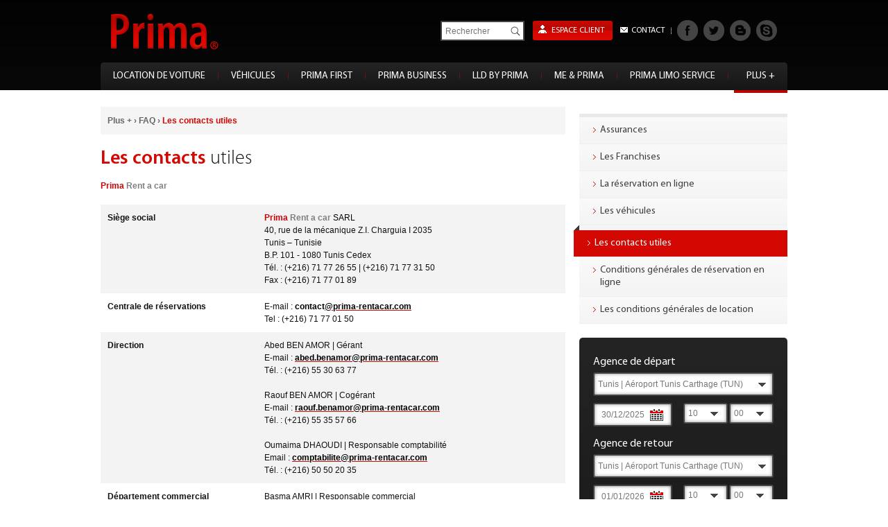

--- FILE ---
content_type: text/html; charset=UTF-8
request_url: https://www.prima-rentacar.com/site/fr/article.php?chaine=contacts-utiles&id_article=128
body_size: 8698
content:
<!DOCTYPE html PUBLIC "-//W3C//DTD XHTML 1.0 Transitional//EN" "http://www.w3.org/TR/xhtml1/DTD/xhtml1-transitional.dtd">
<html xmlns="http://www.w3.org/1999/xhtml" xml:lang="fr" lang="fr"  id="les-contacts-utiles">
<head>
<meta name="viewport" content="width=device-width, initial-scale=1.0">
<meta http-equiv="Content-Type" content="text/html; charset=utf-8" />
<meta name="identifier-url" content="//www.prima-rentacar.com/" />
<meta http-equiv="content-language" content="FR" />
<meta name="google-site-verification" content="FHnsjXF5-WZDR2eaDkjczVKF7XQwa9pGcRRBNFD6-Uo" />
<title>Les contacts utiles</title>
<meta name="description" content="" />
<meta name="keywords" content="" />
<link rel="image_src" href="" />
<meta name="author" content="Same Team e-business solutions" />
<meta name="copyright" content="Prima Rent a car" />
<link href="//www.prima-rentacar.com/images/favicon.png" type="image/png" rel="icon" />
<link rel="shortcut icon" type="image/X-ICON" href="//www.prima-rentacar.com/images/favicon.ico" />
<link rel="icon" type="image/png" href="//www.prima-rentacar.com/images/favicon.png" />
<link href="//www.prima-rentacar.com/styles/master.css" rel="stylesheet" type="text/css" media="screen" />
<link href="//www.prima-rentacar.com/styles/responsive.css" rel="stylesheet" type="text/css" media="screen" />
<link href="//www.prima-rentacar.com/styles/font-awesome.css" rel="stylesheet" type="text/css" media="screen" />
<link rel="stylesheet" href="//www.prima-rentacar.com/scripts/fancybox/jquery.fancybox-1.3.1.css" type="text/css" media="screen" />
<link href="//www.prima-rentacar.com/scripts/jcaroussel/skin2.css" rel="stylesheet" type="text/css" media="screen" />
<script type="text/javascript" src="//www.prima-rentacar.com/scripts/scripts.js" defer="defer"></script>
<script type="text/javascript" src="//www.prima-rentacar.com/scripts/scripts_form_business.js" defer="defer"></script>
<!--[if IE 7]>
<link href="//www.prima-rentacar.com/styles/iefix.css" rel="stylesheet" type="text/css" media="screen" />
<![endif]-->
<script type="text/javascript" src="//www.prima-rentacar.com/scripts/swfobject.js" defer="defer"></script>
<!--<script type="text/javascript" src="//www.prima-rentacar.com/scripts/jcaroussel/jquery.jcarousel.min.js"></script>
<script type="text/javascript" src="//www.prima-rentacar.com/scripts/core.js"></script> -->
<script type="text/javascript" src="//www.prima-rentacar.com/scripts/jquery.min.js"></script>
<script type="text/javascript" src="//www.prima-rentacar.com/scripts/fancybox/jquery.easing-1.3.pack.js" defer="defer"></script>
<script type="text/javascript" src="//www.prima-rentacar.com/scripts/fancybox/jquery.mousewheel-3.0.2.pack.js" defer="defer"></script>
<script type="text/javascript" src="//www.prima-rentacar.com/scripts/fancybox/jquery.fancybox-1.3.1.pack.js" defer="defer"></script>
<script type="text/javascript" src="//www.prima-rentacar.com/scripts/jcaroussel/jquery.jcarousel.min.js" defer="defer"></script>
<script type="text/javascript">	
$(document).ready(function(){
	$("#connexion_form").hide(); 
	/*$("a.show_connexion").click(function(){
		$("#connexion_form").slideToggle("fast");
		return false; 
	});*/
});
</script>
<script type="text/javascript">
$(document).ready(function() {
	$("a.fancy").fancybox({
		'overlayOpacity' : 0.8,							 
		'titleShow'		:	'flase',
		'overlayColor'	:	'#000000'
	});
$(document).ready(function(){
	$("#back-top").hide();
	$(function () {
		$(window).scroll(function () {
			if ($(this).scrollTop() > 100) {
				$('#back-top').fadeIn();
			} else {
				$('#back-top').fadeOut();
			}
		});
		$('#back-top a').click(function () {
			$('body,html').animate({
				scrollTop: 0
			}, 800);
			return false;
		});
	});
});
});
</script>
<script type="text/javascript">
(function($) {
    $(function() {
        var jcarousel = $('.jcarousel');

        jcarousel
            .on('jcarousel:reload jcarousel:create', function () {
                var carousel = $(this),
                    width = carousel.innerWidth();

              

                carousel.jcarousel('items').css('width', Math.ceil(width) + 'px');
            })
            .jcarousel({
                wrap: 'circular'
            })
			 .jcarouselAutoscroll({
            interval: 5000,
            target: '+=1',
            autostart: true
        	});

        $('.jcarousel-control-prev')
            .jcarouselControl({
                target: '-=1'
            });

        $('.jcarousel-control-next')
            .jcarouselControl({
                target: '+=1'
            });

    });
})(jQuery);
/*jQuery(document).ready(function() {
    jQuery('#mycarousel').jcarousel({
        scroll: 1,
		auto: 3,
		animation: 'slow',
		wrap: 'circular'
    });
});*/
</script>
<script type="text/javascript"> 
$(document).ready(function(){
	$(".toggle_container").hide();
	$(".see_more").click(function(){
		$(this).toggleClass("see_less").prev().slideToggle("normal");
		return false;
	});
	$(".link-detail").click(function(){
	$(this).toggleClass("less").next().slideToggle("normal");
	return false;
	});	
	$(".visualisation")	.click(function(){
		$("#codepromo").slideToggle("fast");
		return false;
	});
});
</script> 

<script>
  $(document).ready(function() {
        $('.navbar-toggle').click(function() {
                $('#menu').slideToggle("400");
        });
    });
</script>
<script>
  $(document).ready(function() {
        $('.navbar-toggle2').click(function() {
                $('.box-titles-vehicules').slideToggle("400");
        });
    });
</script>
<script>
  $(document).ready(function() {
        $('.navbar-toggle3').click(function() {
                $('#menu_left').slideToggle("400");
        });
    });
</script>
 <script>
  (function(i,s,o,g,r,a,m){i['GoogleAnalyticsObject']=r;i[r]=i[r]||function(){
  (i[r].q=i[r].q||[]).push(arguments)},i[r].l=1*new Date();a=s.createElement(o),
  m=s.getElementsByTagName(o)[0];a.async=1;a.src=g;m.parentNode.insertBefore(a,m)
  })(window,document,'script','//www.google-analytics.com/analytics.js','ga');

  ga('create', 'UA-1972755-1', 'auto');
  ga('send', 'pageview');

</script>	<script type="text/javascript" src="//www.prima-rentacar.com/scripts/iframeResizer.js" ></script>
</head>
<body>


<div id="container">


<!--header-->

<div id="container_header">
<div id="header">
<a href="//www.prima-rentacar.com/" class="link_logo">
  <img src="//www.prima-rentacar.com/images/logo.png" class="logo" alt="Prima Rent a car"/>
  
</a><!--<div id="form_recherche">
  <form class="search" name="search_engine" action="//www.prima-rentacar.com/site/fr/results.php" method="get">

<input type="text"  name="keyword" class="recherche"  value="Rechercher" onfocus="this.value=''" />

<input type="image" name="imageField" id="imageField" src="//www.prima-rentacar.com/images/puce_recherche.gif" />

  <input name="id_article" type="hidden" value="33" />
  </form>
 </div>
 
<div id="liste_groupe">

<ul id="liste_site"><li><a href="//www.prima-rentacar.com/site/fr/francais.27.html" target="_blank">Français</a></li><li><a href="//www.prima-rentacar.com/site/fr/english.28.html" target="_blank">English</a></li></ul> 

<a href="#" class="show_liste">Langues</a>
</div> -->

 <ul id="menu_social"><li><a href="https://www.facebook.com/primarentacartunisia/" target="_blank"  class="facebook"  ></a></li>
		<li><a href="https://twitter.com/Primacartunisia" target="_self"  class="twitter"  ></a></li>
		<li><a href="https://prima-rent-a-car.business.site/" target="_blank"  class="blogger"  ></a></li>
		<li><a href="skype:raouf_prima?chat" target="_self"  class="skype"  ></a></li>
		</ul><ul id="menu_header"><li class="dernier_li_header" ><a href="//www.prima-rentacar.com/site/fr/contact-agence-location-voiture.html" target="_self"  ><img src="//www.prima-rentacar.com/images/images_menu/50_off.gif" alt="" />Contact</a></li>
		</ul>
<div id="connexion_bloc">
<div id="connexion_form">
 <form  name="connexion"  method="post" action="//www.prima-rentacar.com/site/fr/identification.html">
  <input type="text"  name="TextBox_Login" class="input_search"  value="login" onfocus="this.value=''" />     
<input type="password"  name="TextBox_Password" class="input_search"  value="password" onfocus="this.value=''" />
<input type="submit" name="Button_Login" id="button_connexion" value="OK" />
</form>

  <ul>
  <li><a href="//www.prima-rentacar.com/site/fr/inscription.html">Inscription</a></li>
  <li>&#8226;</li>
  <li><a href="//www.prima-rentacar.com/site/fr/mot-de-passe-oublie.html">Mot de passe oublié</a></li>
</ul>
</div>
<a href="//www.prima-rentacar.com/site/fr/identification.html" class="show_connexion">Espace client</a>
</div>

 <div id="bloc_search">
 <form class="search" name="search_engine" action="//www.prima-rentacar.com/site/fr/search/" method="get">
           
          
           <input type="submit" id="button" value="Envoyer" class="submit_search">
           <input type="text" class="input_search" placeholder="Rechercher" name="q">
           
           
</form>
 </div>
 <div class="container">
<div class="navbar-header">
<button type="button" data-toggle="collapse" data-target="#navbar-collapse-1" class="navbar-toggle">
                        <span class="icon-bar"></span>
                        <span class="icon-bar"></span>
                        <span class="icon-bar"></span>
                    </button>
                  

<div id="menu"><dl class="dernier_dl"><dt onmouseover="javascript:montre('smenu1');" onmouseout="javascript:montre('');"><a href="//www.prima-rentacar.com/site/fr/reservation-voiture-tunisie.html" target="_self">Location de voiture</a></dt></dl><dl><dt onmouseover="javascript:montre('smenu2');" onmouseout="javascript:montre('');"><a href="#" target="_self">Véhicules</a></dt><dd   id="smenu2"  onmouseover="javascript:montre('smenu2');MM_swapImage('Image2','','//www.prima-rentacar.com/images/images_menu/',1);" onmouseout="javascript:montre('');MM_swapImgRestore();"><ul><li><a href="//www.prima-rentacar.com/site/fr/vehicules/location-voiture-citadine.64.html" target="_self">Citadines</a></li><li><a href="//www.prima-rentacar.com/site/fr/berlines.328.html" target="_self">Berlines</a></li><li><a href="//www.prima-rentacar.com/site/fr/vehicules/location-voiture-compacte.65.html" target="_self">Compactes</a></li><li><a href="//www.prima-rentacar.com/site/fr/vehicules/location-voiture-routiere.67.html" target="_self">Routières</a></li><li><a href="//www.prima-rentacar.com/site/fr/suv.329.html" target="_self">SUV</a></li><li><a href="//www.prima-rentacar.com/site/fr/vehicules/location-voiture-tout-terrain.111.html" target="_self">Tout Terrain</a></li><li><a href="//www.prima-rentacar.com/site/fr/vehicules/location-voiture-monospace.66.html" target="_self">Monospaces</a></li><li><a href="//www.prima-rentacar.com/site/fr/vehicules/location-voiture-automatique-tunisie.99.html" target="_self">Automatiques</a></li><li class="dernier_li" ><a href="//www.prima-rentacar.com/site/fr/vehicules/location-voiture-utilitaire.69.html" target="_self">Utilitaires</a></li></ul></dd></dl><dl><dt onmouseover="javascript:montre('smenu3');" onmouseout="javascript:montre('');"><a href="#" target="_self">Prima First</a></dt><dd   id="smenu3"  onmouseover="javascript:montre('smenu3');MM_swapImage('Image3','','//www.prima-rentacar.com/images/images_menu/',1);" onmouseout="javascript:montre('');MM_swapImgRestore();"><ul><li><a href="//www.prima-rentacar.com/site/fr/prima-first-programme.249.html" target="_self">Prima First Programme</a></li><li class="dernier_li" ><a href="//www.prima-rentacar.com/site/fr/prima-first-fidelity.157.html" target="_self">Prima First Fidelity</a></li></ul></dd></dl><dl><dt onmouseover="javascript:montre('smenu4');" onmouseout="javascript:montre('');"><a href="//www.prima-rentacar.com/site/fr/location-voiture-entreprise-professionnel.4.html" target="_self">Prima Business</a></dt></dl><dl><dt onmouseover="javascript:montre('smenu5');" onmouseout="javascript:montre('');"><a href="#" target="_self">LLD by Prima</a></dt><dd   id="smenu5"  onmouseover="javascript:montre('smenu5');MM_swapImage('Image5','','//www.prima-rentacar.com/images/images_menu/',1);" onmouseout="javascript:montre('');MM_swapImgRestore();"><ul><li><a href="//www.prima-rentacar.com/site/fr/offres-location-voiture.html" target="_self">Les offres du moment</a></li><li class="dernier_li" ><a href="//www.prima-rentacar.com/site/fr/location-voiture-longue-duree-tunisie.101.html" target="_self">Pourquoi la LLD</a></li></ul></dd></dl><dl><dt onmouseover="javascript:montre('smenu6');" onmouseout="javascript:montre('');"><a href="//www.prima-rentacar.com/site/fr/inscription-me-prima.6.html" target="_self">Me &amp; Prima</a></dt></dl><dl><dt onmouseover="javascript:montre('smenu7');" onmouseout="javascript:montre('');"><a href="//www.prima-rentacar.com/site/fr/location-voiture-avec-chauffeur-tunisie.167.html" target="_self">Prima Limo Service</a></dt></dl><dl><dt onmouseover="javascript:montre('smenu8');" onmouseout="javascript:montre('');" class="actif"><a href="#" target="_self">Plus +</a></dt><dd   id="smenu8"  onmouseover="javascript:montre('smenu8');MM_swapImage('Image8','','//www.prima-rentacar.com/images/images_menu/',1);" onmouseout="javascript:montre('');MM_swapImgRestore();"><ul><li><a href="//www.prima-rentacar.com/site/fr/services-transferts-navettes-tunisie.166.html" target="_self">Prima Shuttle Service</a></li><li><a href="//www.prima-rentacar.com/site/fr/location-voiture-avec-siege-bebe.162.html" target="_self">Les extras de Prima</a></li><li><a href="//www.prima-rentacar.com/site/fr/archive.php" target="_self">Offres spéciales</a></li><li><a href="//www.prima-rentacar.com/site/fr/partenaires.54.html" target="popup">Partenaires</a></li><li><a href="//www.prima-rentacar.com/site/fr/voitures-occasion-tunisie.html" target="_self">PrimAutOccasion</a></li><li><a href="//www.prima-rentacar.com/site/fr/faq.56.html" target="_self">FAQ</a></li><li><a href="https://www.prima-rentacar.com/site/fr/conditions.php?id_article=60&amp;allow=t" target="_self">Conditions générales</a></li><li class="dernier_li" ><a href="//www.prima-rentacar.com/site/fr/location-voiture-par-region.231.html" target="_self">Location voiture par région</a></li></ul></dd></dl></div></div>
</div>

  </div>
</div>







<!--fin header-->
<div id="bandeau"></div>

<div id="super_container">
<div id="content_container"  >
  <div id="colonne_right"><div id="ombre_right"></div>

 <div class="container3">
<div class="navbar-header">
<button type="button" data-toggle="collapse" data-target="#navbar-collapse-1" class="navbar-toggle3">
                        <span class="icon-bar"></span>
                        <span class="icon-bar"></span>
                        <span class="icon-bar"></span>
                    </button></div></div><div id="menu_left"><dl><dt><a href="//www.prima-rentacar.com/site/fr/assurances-location-voiture.html" target="_self">Assurances</a></dt></dl><dl><dt><a href="//www.prima-rentacar.com/site/fr/franchises.html" target="_self">Les Franchises</a></dt></dl><dl><dt><a href="//www.prima-rentacar.com/site/fr/location-voiture-en-ligne.html" target="_self">La réservation en ligne</a></dt></dl><dl><dt><a href="//www.prima-rentacar.com/site/fr/vehicules.html" target="_self">Les véhicules</a></dt></dl><dl class="actif_niveau1_sans" ><dt><a href="//www.prima-rentacar.com/site/fr/contacts-utiles.128.html" target="_self">Les contacts utiles</a></dt></dl><dl><dt><a href="//www.prima-rentacar.com/site/fr/conditions-generales-de-reservation-en-ligne.122.html" target="_self">Conditions générales de réservation en ligne</a></dt></dl><dl><dt><a href="//www.prima-rentacar.com/site/fr/conditions-generales-de-location.60.html" target="_self">Les conditions générales de location</a></dt></dl></div><div id="moteur_resa">
<script type="text/javascript" src="//www.prima-rentacar.com/scripts/calendar/MiscUtils.min.js"></script>
<script type="text/javascript" src="//www.prima-rentacar.com/scripts/calendar/Hotel_Date.js"></script>

<div id="box-tarifs"> 
  
   
   <form name="moteur" method="post" action="//www.prima-rentacar.com/site/fr/reservation.php" onsubmit="return verifMoteur()" id="resa_home">
   
   <div class="box-agence">
   <div class="agence">Agence de d&eacute;part</div>

   <div class="styled-select select-theme">
   
            
           
    <select name="idpickuprentcaragency" id="idpickuprentcaragency" >
                 <option value="3"> Tunis | Aéroport Tunis Carthage (TUN) </option>
                        <option value="13"> Enfidha | Aéroport Enfidha Hammamet (NBE) </option>
                        <option value="6"> Monastir | Aéroport Monastir Skanes (MIR) </option>
                        <option value="11"> Tabarka | Aéroport Tabarka Aïn Draham (TBJ) </option>
                        <option value="12"> Sfax | Aéroport Sfax Thyna (SFA) </option>
                        <option value="9"> Tozeur | Aéroport Tozeur Nefta (TOE) </option>
                        <option value="8"> Djerba | Aéroport Djerba Zarzis (DJE) </option>
                        <option value="5"> Tunis | Prima Agence Centrale </option>
                        <option value="17"> Hôtel (Grand Tunis) </option>
                        <option value="16"> At Home (Grand Tunis) </option>
                        <option value="7"> Hammamet - Nabeul  </option>
                      </select>  
    </div>
  
   <a href="javascript:void(0)" onclick="if(self.gfPop)gfPop.fPopCalendar(document.moteur.departuredate);return false;" ><input class="input-date" id="TextBox_ArrivalDate" name="departuredate" value="30/12/2025" size="10" onblur="SynchronizeByArrivalDate();EnableValidator('CompareValidator_Dates');" onfocus="DisableValidator('CompareValidator_Dates');SynchronizeByArrivalDate();" readonly="readonly" /> 
</a>
<div class="styled-select2 select-theme">
    <select name="departureminutes" id="departureminutes">
                                <option value="00" >00</option><option value="10" >10</option><option value="20" >20</option><option value="30" >30</option><option value="40" >40</option><option value="50" >50</option>                </select>
                </div>
<div class="styled-select2 select-theme">
    <select name="departurehours" id="departurehours">
                                <option value="00" >00</option><option value="01" >01</option><option value="02" >02</option><option value="03" >03</option><option value="04" >04</option><option value="05" >05</option><option value="06" >06</option><option value="07" >07</option><option value="08" >08</option><option value="09" >09</option><option value="10"  selected="selected" >10</option><option value="11" >11</option><option value="12" >12</option><option value="13" >13</option><option value="14" >14</option><option value="15" >15</option><option value="16" >16</option><option value="17" >17</option><option value="18" >18</option><option value="19" >19</option><option value="20" >20</option><option value="21" >21</option><option value="22" >22</option><option value="23" >23</option>                </select>
                </div>
                
                
                

   </div>
   
   
   <div class="box-agence">
   <div class="agence">Agence de retour</div>
   
   <div class="styled-select select-theme">
    <select name="idreturnrentcaragency" id="idreturnrentcaragency" >
                 <option value="3"> Tunis | Aéroport Tunis Carthage (TUN) </option>
                        <option value="13"> Enfidha | Aéroport Enfidha Hammamet (NBE) </option>
                        <option value="6"> Monastir | Aéroport Monastir Skanes (MIR) </option>
                        <option value="11"> Tabarka | Aéroport Tabarka Aïn Draham (TBJ) </option>
                        <option value="12"> Sfax | Aéroport Sfax Thyna (SFA) </option>
                        <option value="9"> Tozeur | Aéroport Tozeur Nefta (TOE) </option>
                        <option value="8"> Djerba | Aéroport Djerba Zarzis (DJE) </option>
                        <option value="5"> Tunis | Prima Agence Centrale </option>
                        <option value="17"> Hôtel (Grand Tunis) </option>
                        <option value="16"> At Home (Grand Tunis) </option>
                        <option value="7"> Hammamet - Nabeul  </option>
                      </select> 
    </div>
    
    <a href="javascript:void(0)" onclick="if(self.gfPop)gfPop.fPopCalendar(document.moteur.returndate);return false;" ><input class="input-date" name="returndate" id="TextBox_DepartureDate" value="01/01/2026" size="10"  onblur="DisableValidator('CompareValidator_Dates');SynchronizeByDepartureDate();EnableValidator('CompareValidator_Dates');" onfocus="DisableValidator('CompareValidator_Dates');SynchronizeByDepartureDate();EnableValidator('CompareValidator_Dates');" readonly="readonly" />
</a>
    
    <div class="styled-select2 select-theme">
    <select name="returnminutes" id="returnminutes">
    
                                <option value="00" >00</option><option value="10" >10</option><option value="20" >20</option><option value="30" >30</option><option value="40" >40</option><option value="50" >50</option>                </select>
    </div>
    <div class="styled-select2 select-theme">
    <select name="returnhours" id="returnhours">
    
                                <option value="00" >00</option><option value="01" >01</option><option value="02" >02</option><option value="03" >03</option><option value="04" >04</option><option value="05" >05</option><option value="06" >06</option><option value="07" >07</option><option value="08" >08</option><option value="09" >09</option><option value="10"  selected="selected" >10</option><option value="11" >11</option><option value="12" >12</option><option value="13" >13</option><option value="14" >14</option><option value="15" >15</option><option value="16" >16</option><option value="17" >17</option><option value="18" >18</option><option value="19" >19</option><option value="20" >20</option><option value="21" >21</option><option value="22" >22</option><option value="23" >23</option>                </select>
    </div>
    

    </div>
    
    <div class="box_choix">
   Cat&eacute;gorie de voiture
   
    
     <div class="styled-select select-theme">
    <select name="idcarcategory" id="ddl_voiture">
                 <option value="13"> Intermédiaire Confort E [Peugeot 301] </option>
                        <option value="3"> Intermédiaire Confort E+ [Dacia Logan] </option>
                        <option value="22"> Intermédiaire Premium Auto EA [Honda City] </option>
                        <option value="5"> Citadine Confort F [Dacia Sandero, Renault Clio, Toyota Yaris] </option>
                        <option value="42"> Citadine Confort Auto  FA [Seat Ibiza, Renault Clio] </option>
                        <option value="10"> Compacte Premium Auto GA [Volkswagen Golf] </option>
                        <option value="9"> Routière Confort Auto HA+ [Skoda Octavia] </option>
                        <option value="25"> Grande Routière Confort I [Volkswagen Passat] </option>
                        <option value="34"> SUV Citadine J [Fiat Panda City Cross] </option>
                        <option value="31"> SUV Confort Auto JA [Chery Tiggo 3x, MG ZS] </option>
                        <option value="37"> SUV Confort Auto JA+ [Haval Jolion] </option>
                        <option value="45"> SUV Premium Auto KA+ h [Toyota RAV4 Hybride] </option>
                        <option value="15"> Grandes Routières Luxueuse LA+ [Mercedes-Benz E200 BVA] </option>
                        <option value="20"> Familiale Confort  [Dacia Logan MCV, Suzuki Ertiga] </option>
                        <option value="19"> Monospace Confort N [Renault Trafic] </option>
                        <option value="41"> Monospace Confort N+ [Peugeot Expert, Volkswagen Transporter] </option>
                        <option value="28"> Monospace Premium Auto NA [Volkswagen Multivan] </option>
                        <option value="18"> Tout-Terrains Rustique T [Lada Urban 4x4] </option>
                        <option value="39"> Tout-Terrains Auto TA [Suzuki Jimny 5 portes 4x4] </option>
                        <option value="11"> Tout-Terrains Premium Auto TA+ [ Toyota Land Cruiser Prado 4x4] </option>
                        <option value="1"> Fourgonnette U [Dacia Dokker 1.5 L Dci - 3.3 m³] </option>
                        <option value="44"> Fourgonnette Confort U+ [Volkswagen Caddy 2.0 L TDI - 3.1 m³] </option>
                        <option value="46"> Fourgon Confort V [Peugeot Expert 2.0 L HDI - 5.3 m³]  </option>
                        <option value="47"> Fourgon Confort V+ [Peugeot Boxer 2.2 L HDI - 13 m³]  </option>
                      </select> 
    </div>
   
   </div>
   
   
    
    <div class="box-btn">
   <input name="resrever" type="submit" value="Calculer le prix" class="calculer" />
   <input name="codepromo" type="text" id="codepromo" class="reduction_input" />
   <a href="#" class="visualisation">J'ai un bon de réduction</a>
   </div>
   
   
   
   
   
    <input name="Textbox_OvernightPeriods" class="field_moteur" id="Textbox_OvernightPeriods" 
                        onfocus="DisableValidator('CompareValidator_Dates');SynchronizeByDuration();EnableValidator('CompareValidator_Dates');" 
                        onblur="DisableValidator('CompareValidator_Dates');SynchronizeByDuration();EnableValidator('CompareValidator_Dates');" value="1" type="hidden"/>

<input name="lalangue" type="hidden" value="1" />
   <input name="urlfrom" type="hidden" id="urlfrom" value="moteur" />
  </form>
    </div>
    
   
   
   
  

<script type="text/javascript">
			var objArrivalDate	 = document.getElementById('TextBox_ArrivalDate');
			var objDepartureDate = document.getElementById('TextBox_DepartureDate');
			var objDuration		 = document.getElementById('Textbox_OvernightPeriods');
</script>


   


</div></div>
    <div id="content">
    <div id="layout_portal"  itemscope itemtype="http://schema.org/WebPage"><a href="#?id_article=51" itemprop="breadcrumb"><span>Plus +</span></a><span> &#8250; </span><a href="//www.prima-rentacar.com/site/fr/faq.56.html" itemprop="breadcrumb"><span>FAQ</span></a><span> &#8250; </span>Les contacts utiles</div>  
        <!-- debut layout -->
      <div class="titre_content"><h1><span>Les contacts</span> utiles</h1></div>   
        <!-- fin layout -->
        <!-- debut detail content -->
        <div id="detail_content">
        
  
        
        <div class="article_content"> <b><span style="color: rgb(204, 0, 0);"><span style="color: rgb(204, 0, 0);">Prima</span> </span><span style="color: rgb(128, 128, 128);">Rent&nbsp;a car<br /><br /></span></b>
<table width="100%" cellspacing="0" cellpadding="0" border="0" class="tab_apropos"> 
  <tbody> 
    <tr> 
      <td valign="top" class="ligne_devise_interne2"><b>Siège social </b></td> 
      <td valign="top" class="ligne_devise_interne2"><span><span style="color: rgb(0, 0, 0);"><span style="color: rgb(179, 0, 0);"><b><span style="color: rgb(204, 0, 0);">Prima</span> </b></span><b><span style="color: rgb(128, 128, 128);">Rent a car</span></b> SARL</span></span><br />40, rue de la mécanique Z.I. Charguia I 2035<br />Tunis – Tunisie <br />B.P. 101 - 1080 Tunis Cedex <br />Tél. : (+216) 71 77 26 55 | (+216) 71 77 31 50<br />Fax : (+216) 71 77 01 89</td> 
    </tr> 
    <tr> 
      <td valign="top" class="ligne_devise_interne"><b>Centrale de réservations</b></td> 
      <td valign="top" class="ligne_devise_interne"> 
        <p>E-mail :<span style="color: rgb(204, 0, 0);">&nbsp;</span><b><span style="color: rgb(0, 0, 0);">contact</span></b><a class="link_contenu" href="/cdn-cgi/l/email-protection#6e1c0b1d0b1c180f1a0701001d2e1e1c07030f431c0b001a0f0d0f1c400d0103"><b><span style="color: rgb(0, 0, 0);">@prima-rentacar.com</span></b></a><br />Tel : (+216) 71 77 01 50</p></td> 
    </tr> 
    <tr> 
      <td valign="top" class="ligne_devise_interne2"><b>Direction</b></td> 
      <td valign="top" class="ligne_devise_interne2"><span class="motcle">Abed BEN AMOR&nbsp;| Gérant </span><br />E-mail : <a class="link_contenu" href="/cdn-cgi/l/email-protection#d1b0b3b4b5ffb3b4bfb0bcbea391a1a3b8bcb0fca3b4bfa5b0b2b0a3ffb2bebc"><b><span style="color: rgb(0, 0, 0);"><span class="__cf_email__" data-cfemail="dbbab9bebff5b9beb5bab6b4a99baba9b2b6baf6a9beb5afbab8baa9f5b8b4b6">[email&#160;protected]</span></span></b></a><br />Tél. : (+216) 55 30 63 77<br /><br /><span class="motcle">Raouf BEN AMOR&nbsp;| Cogérant </span><br />E-mail : <a class="link_contenu" href="/cdn-cgi/l/email-protection#66140709130048040308070b09142616140f0b074b14030812070507144805090b"><b><span style="color: rgb(0, 0, 0);"><span class="__cf_email__" data-cfemail="c5b7a4aab0a3eba7a0aba4a8aab785b5b7aca8a4e8b7a0abb1a4a6a4b7eba6aaa8">[email&#160;protected]</span></span></b></a> <br />Tél. : (+216) 55 35 57 66<br /><br /><span class="motcle">Oumaima DHAOUDI | Responsable comptabilité </span><br />Email : <a class="link_contenu" href="/cdn-cgi/l/email-protection#9ffcf0f2f2faedfcf6fef3dfefedf6f2feb2edfaf1ebfefcfeedb1fcf0f2"><b><span style="color: rgb(0, 0, 0);"><span class="__cf_email__" data-cfemail="81e2eeecf1f5e0e3e8ede8f5e4c1f1f3e8ece0acf3e4eff5e0e2e0f3afe2eeec">[email&#160;protected]</span></span></b></a><br />Tél. : (+216) 50&nbsp;50 20 35<br /></td> 
    </tr> 
    <tr> 
      <td valign="top" class="ligne_devise_interne"><b>Département commercial </b><br /></td> 
      <td valign="top" class="ligne_devise_interne"><span class="motcle">Basma AMRI | Responsable commercial </span><br />Email : <a class="link_contenu" href="/cdn-cgi/l/email-protection#e0838f8d8d85928389818ca09092898d81cd92858e9481838192ce838f8d"><b><span style="color: rgb(0, 0, 0);"><span class="__cf_email__" data-cfemail="f695999b9b9384959f979ab686849f9b97db8493988297959784d895999b">[email&#160;protected]</span></span></b></a><br />Tél. : (+216) 50&nbsp;50 20 45<br /><br /><span class="motcle">Bilel AMRI | Responsable des locations</span><br />Email : <a class="link_contenu" href="/cdn-cgi/l/email-protection#fb989496969e8998929a97bb8b8992969ad6899e958f9a989a89d5989496"><b><span style="color: rgb(0, 0, 0);"><span class="__cf_email__" data-cfemail="adcf83ccc0dfc4eddddfc4c0cc80dfc8c3d9ccceccdf83cec2c0">[email&#160;protected]</span></span></b></a><br />Tél. : (+216) 50&nbsp;50 20 38<br /><br /><br /></td> 
    </tr> 
    <tr> 
      <td valign="top" class="ligne_devise_interne2"><b>Capital</b></td> 
      <td valign="top" class="ligne_devise_interne2">385.000 Dinars Tunisiens</td> 
    </tr> 
    <tr> 
      <td valign="top" class="ligne_devise_interne"><b>Nombre d’employés</b></td> 
      <td valign="top" class="ligne_devise_interne">14</td> 
    </tr> 
    <tr> 
      <td valign="top" class="ligne_devise_interne2"><b>Secteur d’activité</b></td> 
      <td valign="top" class="ligne_devise_interne2">Location de voitures en Tunisie avec ou sans chauffeurs</td> 
    </tr> 
  </tbody> 
</table></div><div class="separe_detail_content"></div>		
        </div>
        <!-- fin detail content -->
    </div>
    
    

    
</div>
</div>




<!-- footer -->
<div id="footer_container">
<div id="footer">

<div id="menu_footer">
<dl><dt><a href="//www.prima-rentacar.com/site/fr/location-vehicules-tunisie.178.html" target="_self">Prima Rent a car</a></dt>
	<dd><ul><li><a href="//www.prima-rentacar.com/site/fr/location-vehicules-tunisie.59.html" target="_self">A propos de Prima</a></li><li><a href="//www.prima-rentacar.com/site/fr/mentions-legales.58.html" target="_self">Mentions légales</a></li><li><a href="//www.prima-rentacar.com/site/fr/devenir-affilie.175.html" target="_self">Devenez affilié Prima</a></li><li><a href="//www.prima-rentacar.com/site/fr/nous-recrutons.61.html" target="_self">Nous recrutons</a></li></ul>
	</dd>
	</dl>
	<dl><dt><a href="//www.prima-rentacar.com/site/fr/vehicules/louer-voiture-tunisie.80.html" target="_self">Véhicules</a></dt>
	<dd><ul><li><a href="//www.prima-rentacar.com/site/fr/vehicules/location-voiture-citadine.64.html" target="_self">Location Voiture Citadine</a></li><li><a href="//www.prima-rentacar.com/site/fr/vehicules/location-voiture-compacte.65.html" target="_self">Location Voiture Compacte</a></li><li><a href="//www.prima-rentacar.com/site/fr/vehicules/location-voiture-routiere.67.html" target="_self">Location Voiture Routières</a></li><li><a href="//www.prima-rentacar.com/site/fr/vehicules/location-voiture-prestige.68.html" target="_self">Location Voiture Luxe</a></li><li><a href="//www.prima-rentacar.com/site/fr/vehicules/location-voiture-tout-terrain.111.html" target="_self">Location Voiture Tout Terrains</a></li><li><a href="//www.prima-rentacar.com/site/fr/vehicules/location-voiture-monospace.66.html" target="_self">Location Voiture Monospace</a></li><li><a href="//www.prima-rentacar.com/site/fr/vehicules/location-voiture-automatique-tunisie.99.html" target="_self">Location Voiture Automatique</a></li><li><a href="//www.prima-rentacar.com/site/fr/vehicules/location-voiture-utilitaire.69.html" target="_self">Location Voiture Utilitaire</a></li></ul>
	</dd>
	</dl>
	<dl><dt><a href="#" target="_self">Produits Prima</a></dt>
	<dd><ul><li><a href="//www.prima-rentacar.com/" target="_self">Votre Location de Voiture en Tunisie</a></li><li><a href="//www.prima-rentacar.com/site/fr/location-voiture-avec-chauffeur-tunisie.167.html" target="_self">Prima Limo Service</a></li><li><a href="//www.prima-rentacar.com/site/fr/carte-fidelite-prima-first.3.html" target="_self">Prima First</a></li><li><a href="//www.prima-rentacar.com/site/fr/services-transferts-navettes-tunisie.166.html" target="_self">Prima Shuttle Service</a></li><li><a href="//www.prima-rentacar.com/site/fr/location-voiture-avec-siege-bebe.162.html" target="_self">Les extras de Prima</a></li><li><a href="//www.prima-rentacar.com/site/fr/voitures-occasion-tunisie.html" target="_self">PrimAutOccasion</a></li><li><a href="http://www2.prima-rentacar.com/site/fr/partenaires.54.html" target="_self">Nos Partenaires</a></li></ul>
	</dd>
	</dl>
	<dl><dt><a href="#" target="_self">Prima Professionals</a></dt>
	<dd><ul><li><a href="//www.prima-rentacar.com/site/fr/location-voiture-entreprise-professionnel.4.html" target="_self">Prima Business</a></li><li><a href="//www.prima-rentacar.com/site/fr/location-voiture-longue-duree-tunisie.101.html" target="_self">Location Longue Durée Tunisie</a></li><li><a href="//www.prima-rentacar.com/site/fr/offres-location-voiture.html" target="_self">Les offres LLD du moment</a></li></ul>
	</dd>
	</dl>
	<dl class="dernier" ><dt><a href="//www.prima-rentacar.com/site/fr/service-clients.205.html" target="_self">Service Clients</a></dt>
	<dd><ul><li><a href="//www.prima-rentacar.com/site/fr/inscription-me-prima.6.html" target="_self">Me&amp;Prima</a></li><li><a href="//www.prima-rentacar.com/site/fr/faq.56.html" target="_self">FAQ</a></li><li><a href="//www.prima-rentacar.com/site/fr/contact-agence-location-voiture.html" target="_self">Contactez nous</a></li><li><a href="//www.prima-rentacar.com/site/fr/plan-du-site.html" target="_self">Plan du site</a></li><li><a href="//www.prima-rentacar.com/site/fr/conditions-generales-de-location.60.html" target="_self">Conditions Générales</a></li><li><a href="//www.prima-rentacar.com/site/fr/inscription-newsletter.html" target="_self">Inscription newsletter</a></li></ul>
	</dd>
	</dl>
	</div>
      
    <div id="texte_footer">Copyright © Prima Rent a car - 2025 - All rights reserved</div>   
<span class="sameteam">Powered by <a href="http://www.sameteam.com.tn" target="_blank" class="link_same">SAME <span class="team">TEAM</span></a></span>
      <ul id="menu_social_footer"><li><a href="https://www.facebook.com/primarentacartunisia/" target="_blank"  class="facebook"  ></a></li>
		<li><a href="https://twitter.com/Primacartunisia" target="_self"  class="twitter"  ></a></li>
		<li><a href="http://www.linkedin.com/company/prima-rent-a-car" target="_self"  class="linkedin"  ></a></li>
		<li><a href="https://prima-rent-a-car.business.site/" target="_blank"  class="blogger"  ></a></li>
		<li><a href="skype:raouf_prima?chat" target="_self"  class="skype"  ></a></li>
		</ul> 


<!--<div id="menu_social">
<span class="texte_menu_social">Suivez-nous sur </span>
</div>-->





             

    
    



</div>
</div>
 <p id="back-top"><a href="#top"><span>Top</span></a></p>
<style>
	/****styles 2024***/
	.reponse_faq {font-size: 12px;line-height: 20px;}
.reponse_faq h3 {
    margin-top: 20px;
    font-family: 'myriadPro-Semibold', Arial, Helvetica, sans-serif;
    font-size: 20px;
    color: #000;
   
    margin-bottom: 10px;
    line-height: 30px;

   }
.reponse_faq h3:after
{content:"";display:block;
width: 30px;height: 2px;background-color:#d30802 ;}
	
	.reponse_faq ul {margin-bottom: 10px;margin-top: 10px;}
	.reponse_faq ul li {
    padding-left: 13px;
    position: relative;
}
	.reponse_faq ul li:before {
    content: "";
    display: block;
    width: 5px;
    height: 5px;
    background-color: #d30802;
    border-radius: 5px;
    /* display: inline-block; */
    position: absolute;
    top: 6px;
    left: 0px;
}
	
	.attention {font-size: 20px; font-weight: 600; padding: 40px;color:#fff;background-color:#d30802; margin-bottom: 20px;margin-top: 20px;text-align: center; }
	
	</style>



<iframe width="132" height="142" name="gToday:interne:agenda.js" id="gToday:interne:agenda.js" src="//www.prima-rentacar.com/scripts/calendar/ipopeng.htm" scrolling="no" frameborder="0" style="visibility:visible; z-index:999; position:absolute; top:-500px; left:-500px;">
</iframe>

<!--Start of Tawk.to Script-->
<script data-cfasync="false" src="/cdn-cgi/scripts/5c5dd728/cloudflare-static/email-decode.min.js"></script><script type="text/javascript">
var Tawk_API=Tawk_API||{}, Tawk_LoadStart=new Date();
(function(){
var s1=document.createElement("script"),s0=document.getElementsByTagName("script")[0];
s1.async=true;
s1.src='https://embed.tawk.to/569f9ea061001a157de14973/default';
s1.charset='UTF-8';
s1.setAttribute('crossorigin','*');
s0.parentNode.insertBefore(s1,s0);
})();
</script>
<!--End of Tawk.to Script-->
<!--fin footer-->


<!-- fin footer-->    
</div>
<script defer src="https://static.cloudflareinsights.com/beacon.min.js/vcd15cbe7772f49c399c6a5babf22c1241717689176015" integrity="sha512-ZpsOmlRQV6y907TI0dKBHq9Md29nnaEIPlkf84rnaERnq6zvWvPUqr2ft8M1aS28oN72PdrCzSjY4U6VaAw1EQ==" data-cf-beacon='{"version":"2024.11.0","token":"5f474e5e23864c83acbbdb8073958ea5","r":1,"server_timing":{"name":{"cfCacheStatus":true,"cfEdge":true,"cfExtPri":true,"cfL4":true,"cfOrigin":true,"cfSpeedBrain":true},"location_startswith":null}}' crossorigin="anonymous"></script>
</body>
</html>

--- FILE ---
content_type: text/css
request_url: https://www.prima-rentacar.com/styles/master.css
body_size: -317
content:
@import url("reset.css");
@import url("fonts.css");
@import url("styles.min.css");
@import url("styles_integration.css");
@import url("styles_content.min.css");
@import url("styles_body.css");



--- FILE ---
content_type: text/css
request_url: https://www.prima-rentacar.com/styles/responsive.css
body_size: 4523
content:
@import url("font-awesome.css");
#menu_social_footer li a.twitter{width:30px;height:30px;display:block;background:url(../images/twitter.png) no-repeat;-webkit-transition-property:background-position;-moz-transition-property:background-position;-o-transition-property:background-position;transition-property:background-position;-webkit-transition-duration:.4s;-moz-transition-duration:.4s;-o-transition-duration:.4s;transition-duration:.4s}#menu_social_footer li a.twitter:hover{background:url(../images/twitter.png) 0 100% no-repeat}#menu_social_footer li a.facebook{width:30px;height:30px;display:block;background:url(../images/facebook.png) no-repeat;-webkit-transition-property:background-position;-moz-transition-property:background-position;-o-transition-property:background-position;transition-property:background-position;-webkit-transition-duration:.4s;-moz-transition-duration:.4s;-o-transition-duration:.4s;transition-duration:.4s}#menu_social_footer li a.facebook:hover{background:url(../images/facebook.png) 0 100% no-repeat}#menu_social_footer li a.blogger{width:30px;height:30px;display:block;background:url(../images/blogger.png) no-repeat;-webkit-transition-property:background-position;-moz-transition-property:background-position;-o-transition-property:background-position;transition-property:background-position;-webkit-transition-duration:.4s;-moz-transition-duration:.4s;-o-transition-duration:.4s;transition-duration:.4s}#menu_social_footer li a.blogger:hover{background:url(../images/blogger.png) 0 100% no-repeat}#menu_social_footer li a.linkedin{width:30px;height:30px;display:block;background:url(../images/linkedin.png) no-repeat;-webkit-transition-property:background-position;-moz-transition-property:background-position;-o-transition-property:background-position;transition-property:background-position;-webkit-transition-duration:.4s;-moz-transition-duration:.4s;-o-transition-duration:.4s;transition-duration:.4s}#menu_social_footer li a.linkedin:hover{background:url(../images/linkedin.png) 0 100% no-repeat}#menu_social_footer li a.youtube{width:30px;height:30px;display:block;background:url(../images/youtube.png) no-repeat;-webkit-transition-property:background-position;-moz-transition-property:background-position;-o-transition-property:background-position;transition-property:background-position;-webkit-transition-duration:.4s;-moz-transition-duration:.4s;-o-transition-duration:.4s;transition-duration:.4s}#menu_social_footer li a.youtube:hover{background:url(../images/youtube.png) 0 100% no-repeat}#menu_social_footer li a.skype{width:30px;height:30px;display:block;background:url(../images/skype.png) no-repeat;-webkit-transition-property:background-position;-moz-transition-property:background-position;-o-transition-property:background-position;transition-property:background-position;-webkit-transition-duration:.4s;-moz-transition-duration:.4s;-o-transition-duration:.4s;transition-duration:.4s}#menu_social_footer li a.skype:hover{background:url(../images/skype.png) 0 100% no-repeat}#menu_social_footer li a.google{width:30px;height:30px;display:block;background:url(../images/google.png) no-repeat;-webkit-transition-property:background-position;-moz-transition-property:background-position;-o-transition-property:background-position;transition-property:background-position;-webkit-transition-duration:.4s;-moz-transition-duration:.4s;-o-transition-duration:.4s;transition-duration:.4s}#menu_social_footer li a.google:hover{background:url(../images/googlesk.png) 0 100% no-repeat}

#connexion_form .input_search {width:98px;}
#footer {box-sizing:border-box;}
#footer_container {padding-bottom:50px;}
.MsoNormal img {max-width:100%;height:auto !important; }

#content2{float:none !important;}
#colonne_right .push_interne{
	width: 300px ;
}
#connexion_form{
	z-index:1001 !important;
}
.content_push_interne div, 
.content_push_interne span, 
.mail_push {
    font-size: 13px;
    white-space: nowrap;
    border-bottom: 1px dotted #D2D2D2;
    padding: 15px 0;
    display: block;
}
.content_push_interne br,
.content_push_interne b,
.push_interne img,
.colonne_fidelite a.bouton-form ,
.bloc_auto.bloc_horizontal br{
	display:none;
}
a.mail_push:before {
    content: "\f003";
}
.mail_push{
	text-decoration:none;
}

a.link_map {
    display: block;
    padding: 10px;
    color: #fff;
    background: #A90602;
    float: right;
    margin: 10px 0;
}
[itemprop="address"]:before {
    content: "\f041";
}
[itemprop="telephone"]:before {
    content: "\f095";
}
[itemprop="faxNumber"]:before {
    content: "\f1ac";
}
a.link_map:before {
    content: "\f124";
}
[itemprop="faxNumber"]:before,
[itemprop="telephone"]:before,
[itemprop="address"]:before,
a.mail_push:before ,
a.link_map:before {
    font-family: fontawesome;
    position: relative;
    padding: 0 5px;
	font-size:15px;
}
.container2, 
.container3 {
	overflow:hidden;background:none  !important;
}
.container3 {
    margin: 0 10px 10px;
    width: calc(100% - 20px) !important;
}
.img-vehicule{
	background:none !important;
}
#accueil .article_content h1,
#accueil .article_content h2 {
    padding: 15px 0px;
}

.submit_identification,
input#button_connexion{
	padding:1px 6px;
	box-sizing:border-box;
}
.bouton_envoyer,
input#Button_Subscribe{
	background: rgb(218,6,2);
	background: -moz-linear-gradient(top,  rgba(218,6,2,1) 0%, rgba(218,6,2,1) 100%); 
	background: -webkit-linear-gradient(top,  rgba(218,6,2,1) 0%,rgba(218,6,2,1) 100%);
	background: linear-gradient(to bottom,  rgba(218,6,2,1) 0%,rgba(218,6,2,1) 100%); 
	filter: progid:DXImageTransform.Microsoft.gradient( startColorstr='#da0602', endColorstr='#da0602',GradientType=0 );
}
.bouton_annuler,
input#Button_Back{
	background: rgb(26,23,27);
	background: -moz-linear-gradient(top,  rgba(26,23,27,1) 0%, rgba(26,23,27,1) 100%);
	background: -webkit-linear-gradient(top,  rgba(26,23,27,1) 0%,rgba(26,23,27,1) 100%);
	background: linear-gradient(to bottom,  rgba(26,23,27,1) 0%,rgba(26,23,27,1) 100%); 
	filter: progid:DXImageTransform.Microsoft.gradient( startColorstr='#1a171b', endColorstr='#1a171b',GradientType=0 );*/
}
#content .boxnewsletter {
    margin-left: 5px;
}
.article_content >div>span {
    line-height: 20px !important;
}
#content .article_newsletter .btnnews{
	margin: -22px 9px 0 0; 
}
#footer{
	max-width:970px !important;
}
.visualisation{
	white-space:nowrap;
}
.link-choix{
	width:165px !important;
}
#menu_footer dl {
	width: 20%;
    box-sizing: border-box;
}
#box-tarifs {
    max-width: 100% !important;
}
#back-top{
	bottom:20px ;
	right:20px;
	margin-right:0;
}
.navbar-toggle,
button.navbar-toggle2,
button.navbar-toggle3 {
    position: relative;
    float: right;
    margin-right: 15px;
    padding: 9px 10px;
    margin-top: 8px;
    margin-bottom: 8px;
    background-color: #b80601;
    background-image: none;
    border: 1px solid transparent;
    border-radius: 4px;
	z-index:1;
	clear:both;
}
.navbar-default .navbar-toggle .icon-bar,
.navbar-default .navbar-toggle2 .icon-bar{
    background: #fff;
}
.navbar-default .navbar-toggle .icon-bar,
.navbar-default .navbar-toggle2 .icon-bar,
.navbar-default .navbar-toggle3 .icon-bar {
    background-color: #888888;
}
.navbar-toggle .icon-bar + .icon-bar,
.navbar-toggle2 .icon-bar + .icon-bar,
.navbar-toggle3 .icon-bar + .icon-bar {
    margin-top: 4px;
}
.navbar-toggle .icon-bar,
.navbar-toggle2 .icon-bar,
.navbar-toggle3 .icon-bar  {
    display: block;
    width: 22px;
    height: 2px;
    border-radius: 1px;
	background:#fff;
}
button.navbar-toggle,
button.navbar-toggle2,
button.navbar-toggle3{
	display:none;
}
.navbar-toggle2 ,
.navbar-toggle3{
	background:none !important;
}
.navbar-toggle2 .icon-bar,
.navbar-toggle3 .icon-bar {
	background:#1A1A1A !important;
}
.plan_site {
    width: 100%;
}
.first_col {
    width: 50%;
    float: left;
}
.second_col {
    width: 50%;
    float: right;
}
@media (max-width:1024px){
	.form_candidat_business .div_cp {height:auto !important;}
	#menu dt a{
		font-size:14px;
		padding-right:15px;
		padding-left: 15px;
	}
	#menu_social_footer_footer {
    	float: none;
	}
	div#footer {
	    width: 100%;
	}
	div#footer_container {
    	overflow: hidden;
    	width: 100%;
	}
	#bloc_search{
		display:none;
	}
	#menu dl:last-child{
		float:left;
	}
	#menu,
	#menu_vehicules{
		margin-right: 10px;
		margin-left: 10px;
	}
	div#moteur_resa {
		margin-left: 10px;
		margin-right: 10px;
		padding-top:30px;
	}
	.box-agence {
		width: 35%;
		float: left;
		padding-right: 15px;
		padding-top: 0px;
		box-sizing: border-box;
		margin-right:0;
		margin-top:0;
	}
	.input-date{
		background-position:80px center;
		width: 90px;
	}
	.styled-select2{
		margin-left: 2px;
		min-width: 50px;
		width:auto;
	}
	.box_choix .select-theme {
		float: right;
		width: 48%;
	}
	.box-btn{
		display: inline-block;
		width: 30%;
		box-sizing: border-box;
		float: none;
    	margin-top: 35px;
	}
	.calculer,
	#colonne_right #moteur_resa .calculer{
		height:75px;
		width:100%;
		padding:1px 6px;
		text-align:center;
		background: rgb(236,9,2); 
		background: -moz-linear-gradient(top, rgba(236,9,2,1) 0%, rgba(197,7,1,1) 50%, rgba(163,1,1,1) 51%, rgba(231,7,1,1) 100%);
		background: -webkit-linear-gradient(top, rgba(236,9,2,1) 0%,rgba(197,7,1,1) 50%,rgba(163,1,1,1) 51%,rgba(231,7,1,1) 100%);							        background: linear-gradient(to bottom, rgba(236,9,2,1) 0%,rgba(197,7,1,1) 50%,rgba(163,1,1,1) 51%,rgba(231,7,1,1) 100%); 
		filter: progid:DXImageTransform.Microsoft.gradient( startColorstr='#ec0902', endColorstr='#e70701',GradientType=0 ); 
	}
	.box_choix{
		padding-right: 15px;
		box-sizing: border-box;
		width:70%;
	}
	.article_content h2,
	.article_content h1{
		line-height:25px;
	}
	#super_container {
		width: 100%;
		margin-right: auto;
		margin-left: auto;
		padding-left: 15px;
		padding-right: 15px;
		box-sizing: border-box;
	}
	#content_container,
	.une_colonne #content, .une_colonne #detail_content{
		width:100%;
		box-sizing:initial;
		position:relative;
	}
	.colonne_first {
		width: calc(25% - 11px);
		min-height: 326px;
		box-sizing: border-box;
		margin-right:14px
	}
	.bouton-form{
		margin-top:20px;
	}
	div#primafirst>img,
	.article_content > img {
    	width: 100%;
		height: auto;
	}
	.colonne_first.colonne_first2 {
		width: calc(33% - 5px);
		margin-right: 11px;
		min-height: 705px;
	}
	#menu_vehicules li a{
		padding-left:10px;
		padding-right:10px;
		font-size: 12px;
	}
	#menu_vehicules li:last-child{
		border:0;
	}
	#prima-first-fidelity .colonne_fidelite {
		width: calc(33% - 5px);
		margin-right: 11px;
		margin-bottom: 15px;
	}
	#prima-first-fidelity .colonne_fidelite.colonne_gold {
		margin-right: 0;
	}
	.bloc_horizontal div.bloc_prix_auto::before{
		display:none;
	}
	.bloc_horizontal .bloc_prix_auto{
		margin-right:0;
	}
	.bloc_auto.bloc_horizontal {
		width: 100%;
		box-sizing: border-box;
	}
	.photo_auto_max{
		width: calc(50% - 2px);
	}
	.auto_detail .infos_auto ,
	.auto_detail .bloc_prix_auto,
	.auto_detail .links_auto,
	#share_auto{
		width: calc(50% - 2px);
		box-sizing: border-box;
		float: none;
		display: block;
		height: auto;
	}
	div#share_auto {
    height: 87px;
	}

	#photos_auto {
		width: 50%;
		box-sizing: border-box;
	}
	#content {
		float: none;
		width: calc(100% - 315px);
		box-sizing: border-box;
		display: inline-block;
		margin-right: 15px;
	}
	div#detail_content,
	.bloc_identification,
	.photo_auto_max img {
		width:100%;
	}
	.top_bloc_identification,
	.top_bloc_inscription{
		height:auto;
	}
	.article_content .bloc_identification:last-child{
		margin-top:15px;
	}
	#colonne_right #moteur_resa{
		padding:10px;
	}
	#colonne_right a.visualisation {
    	white-space: nowrap;
	}
	.footer_identification{
		margin-top:10px;
	}

	.form_candidat label,
	.form_candidat input.input_cand,
	.form_candidat_first label,
	.form_candidat_business input.input_cand_business{
		float:none;
	}
	.form_candidat label.colo2{
		margin-left:0;
	}
	form#contact input,
	.form_candidat textarea, textarea.lld,
	.envoyer_cand,
	.div_cp ,
	.formsuivi textarea,
	.form_candidat_business select,
	.form_candidat_business label,
	.form_candidat textarea, textarea.lld,
	.form_candidat input.fichier_cand{
    	width: 100% ;
	    box-sizing: border-box;
	}
	.envoyer_cand input{
		margin-bottom:5px;
		float:none;
	}
	.colonne_fidelite>img{
		max-width:100%;
	    width: 100%;
	    height: auto;
	}
	.form_candidat_first label?
	.formsuivi label.colo2
	{
		float:none;
		margin-left:0 !important;
	}
	.form_candidat_business label.check_label {
    	margin-right: 15px;
	}
	.form_candidat_first input.checkbox,
	.form_candidat_first label.check_label,
	.form_candidat_first label.check_lab,
	input#responsable,
	input#visavis{
		width:initial !important;
	}
	.formsuivi label,
	.form_candidat_business label{
		float:none;
		margin-left:0 !important;
	}
	label.colo2{
		margin-left:0 !important;
	}
	.form_candidat_business label.check_lab{
		display:inline-block;
	}
	.form_candidat_business label.check_label{
		display:inline;
	}
	.article_content >a>img {
		max-width: 100%;
		height: auto;
		width: 100%;
	}
	.bloc_auto{
		width:calc(33% - 21px);
		box-sizing:border-box;
		margin-right:35px;
	}
	.photo_auto,
	.photo_auto img{
		width:100%;
		max-width:100%;
		height:auto;
	}
	#primautoccasion a.link_contact_auto,
	#primautoccasion a.link_detail_auto {
		float: none;
		display: block;
		line-height: 25px;
		margin-left: 0;
		border-bottom: 1px solid rgb(117, 117, 117);
		padding: 5px 25px;
	}
	#primautoccasion .links_auto a:last-child{
		border-bottom:0;
	}
	a.link_detail_auto{
		border-bottom:0;
	}
	.articles_v .article_content{
		width:47%;
	}
	.resume_offre_container {
    	float: none;
    	width: 100%;
	}
	.form_candidat label.long_lab {
		width: 100%;
		clear: both;
	}
	.descriptif_fidelite{
		font-size:15px;
	}
	#prima-first-fidelity .content_fidelite {
		min-height: 917px;
	}
	.auto_detail #push_galerie_photos img{
		width:20%;
	}
	.colonne_fidelite {
		width: calc(25% - 4px);
		margin-right: 5px;
	}
	.content_fidelite2 {
    	min-height: 264px;
	}
	#colonne_right #moteur_resa .box-agence,
	#colonne_right #moteur_resa .box_choix{
		padding-right:0;
	}
	#colonne_right #moteur_resa .box-btn{
		width:100%;
	}
	div#layout_portal{
		width:calc(100% - 10px);
		box-sizing:border-box;
	}
	#faq #detail_content{
		padding:0 10px;
		box-sizing: border-box;
	}
	.bloc_prix_auto {
    	min-height: 71px;
	}
}
@media (max-width:999px){
	#menu dt a {
		font-size: 14px;
		padding-right: 13px;
		padding-left: 13px;
	}
	.push_home{
		width:45%;
	}
	.push_home_last{
		margin-left:5px;
	}

}
@media (max-width:962px){
	#menu dt a {
		font-size: 13px;
		padding-right: 12px;
		padding-left: 12px;
	}
	.link-detail{
		float:none;
		clear:both;
		width:100%;
	}
	.bloc_horizontal .bloc_prix_auto {
		margin-right: 0;
		float: none;
		margin-top: 0;
		width: 100%;
		box-sizing: border-box;
	}		
	#CarCategory_Search, 
	#Form1, 
	#CarCategory_Payment{
		width:75%;
	}
}

@media (max-width:900px){
	div#menu_footer dl {
    	width:33%;
	}
	#menu dt a {
		font-size: 13px;
		padding-right: 10px;
		padding-left: 10px;
	}
	#menu_footer dl:nth-child(4) {
		padding-left: 0;
	}
	.bloc_auto {
		width: calc(50% - 5px);
    	margin-right: 10px;
	}
	#contenu_autos .bloc_auto:nth-of-type(3n){
		margin-right:10px;
	}
	#contenu_autos .bloc_auto:nth-of-type(2n){
		margin-right:0;
	}

}
@media (max-width: 870px){
	#menu dt a {
		font-size: 11px;
		padding-right: 10px;
		padding-left: 10px;
	}
	.styled-select select{
		font-size:11px;
	}
	.box-info-vehicule h1{
		font-size:16px;
	}
	.jcarousel-wrapper{
		height:auto !important;
	}
	.colonne_first {
		width: calc(50% - 7px);
		margin-bottom: 15px;
	}
	#prima-first-programme #primafirst div.colonne_first:nth-of-type(2n){
		margin-right:0;
	}
	.second_col ,
	.first_col{
  	  width: 100%;
	}
	div#share_auto {
    	height: 77px;
	}
}

@media (max-width:799px){
	#les-sieges-bebe .colonne_fidelite {
		width: calc(50% - 3px);
		margin-right: 5px;
		margin-bottom: 10px;
		position:relative;
	}
	.content_fidelite2 {
		min-height: 230px;
	}
	.articles_v .article_content{
		width:100%;
		margin-bottom:15px;
	}
	.articles_v .separe_articles{
		display:none;
	}
	#prima-first-programme #primafirst div.colonne_first:nth-of-type(2n),
	.colonne_fidelite.colonne_red.colonne_bloc:nth-of-type(2n){
		margin-right:0 !important;
	}
	.colonne_fidelite.colonne_silver {
		margin-right: 0;
	}
	#les-sieges-bebe .colonne_fidelite a.bouton-form{
		display:block;
		position:absolute;
		bottom: 15px;
    	right: 15px;
	}
}
@media (max-width:789px){
	a.link-choix {
		margin: 0;
		float: left;
		clear: both;
	    margin-bottom: 1px;
	}
	.box-info-vehicule {
		float: none;
		width: 100%;
	}
		#menu_social_footer{
		margin-top: 10px;
		border-top: 1px solid #C1C1C1;
		padding-top: 10px;

		clear:both;
		float:none;
		text-align:center;
	}
	#texte_footer {display:inline-block;float:none;}
	.sameteam {display:inline-block; float:none;margin-top: 10px;padding-left: 10px;}
	div#footer {text-align:center;}
	#menu_social_footer li {display:inline-block;float:none;}
	
}
@media (max-width:768px){
	.show_connexion{
		text-indent: -9999px;
		background: url(../images/espace_client.png) no-repeat;
		height: 30px;
		width: 30px;
    	padding:0 4px;
		-webkit-transition-property: background-position;
		-moz-transition-property: background-position;
		-o-transition-property: background-position;
		transition-property: background-position;
		-webkit-transition-duration: .4s;
		-moz-transition-duration: .4s;
		-o-transition-duration: .4s;
		transition-duration: .4s;
		background-position:100% 0;
	}
	#menu_header a{
		text-indent: -9999px;
		background: url(../images/contact.png) no-repeat;
		height: 30px;
		width:30px;
		padding:0 4px;
		background-position:100% 0;
		-webkit-transition-property: background-position;
		-moz-transition-property: background-position;
		-o-transition-property: background-position;
		transition-property: background-position;
		-webkit-transition-duration: .4s;
		-moz-transition-duration: .4s;
		-o-transition-duration: .4s;
		transition-duration: .4s;
	}
	#menu_header a:hover,
	.show_connexion:hover{
		background-position:100% 100%;
	}
	#menu_header li{
		background:none;
	}
	#connexion_form .input_search,
	#button_connexion{
		margin-bottom:10px;
	}
	div#connexion_form {
		height: 120px;
		width: 167px;
		left: -185px;
		top:60px;
	}
	button.navbar-toggle,
	button.navbar-toggle2{
		display:block;
	    cursor: pointer;
	}
	div#menu dl,
	#menu dl:last-child,
	ul#menu_vehicules li {
    	float: none;
    	display: block;
		
	}
	#menu_vehicules li a {
		font-size: 14px;
		line-height: 20px;
		padding: 20px;
	}
	#menu {
		margin: 0;
	}
	#menu dl{
		background:none;
	}
	#menu dd{
		width:100%;
	}
	#menu{
		height: auto;
	    display: none;
		clear:both;
	}
	.container{
		z-index: 1000;
		opacity: 1;
		width: 100%;
		position: absolute;
		background: #161616;
		background: -moz-linear-gradient(#242424,#161616);
		background: -o-linear-gradient(#242424,#161616);
		background: -webkit-gradient(linear,0 0,0 100%,from(#242424),to(#161616));
		background: -webkit-linear-gradient(#242424,#161616);
		margin-top: 20px;
	}
	.container2,.container3{
		z-index: 999;
		opacity: 1;
		width: 100%;
	    background: #f0f0f0;
		background: -moz-linear-gradient(#f0f0f0,#e8e8e8);
		background: -o-linear-gradient(#f0f0f0,#e8e8e8);
		background: -webkit-gradient(linear,0 0,0 100%,from(#f0f0f0),to(#e8e8e8));
		background: -webkit-linear-gradient(#f0f0f0,#e8e8e8);
	}
	.box-titles-vehicules{
		border:0;
		background:none;
	}
	#menu dt a {
		font-size: 14px;
		border-bottom: 1px solid #282828;
		padding-left: 15px;
		padding-right: 15px;
	}
	#menu dl:first-child dt a:hover, 
	#menu dl:first-child:hover dt a{
		border-radius:0;
	}
	#menu dt.actif a{
		border-bottom:1px solid #282828;
	}
	#menu dd{
		position:relative;
		top:initial;
	}
	#menu dd ul li:first-child{
		border-top:0;
	}
	#menu dd ul li:last-child{
		border-bottom:0;
	}
	.box-agence {
    	width: 50%;
	}
	#moteur{
		height:auto;
	}
	.box_choix .select-theme{
		float:none;
		width:100%;
	}
	.box_choix{
		width: 50%;
	}
	.calculer {
		height: 33px;
		line-height:20px;
		font-size: 14px;
		width:100%;
	}
	.box-btn{
		width:50%;
	}
	.content_push_home{
		padding-bottom:10px;
	}
	.colonne_first.colonne_first2 {
    	width: 100%;
		max-height: 100%;
		min-height:initial;
	}
	.box-titles-vehicules{
		padding-top:0;
		padding-left: initial;
		padding-bottom: 0;
	}
	ul#menu_vehicules,
	#menu_left {
    	width: 100%;
	}
	ul#menu_vehicules li {
    	border-bottom: 1px solid #E0E0E0;
	}
	.photo_auto_max {
		width: 100%;
		float: none;
	}
	.auto_detail .infos_auto, 
	.auto_detail .bloc_prix_auto, 
	.auto_detail .links_auto, 
	#share_auto {
   		width: 100%;
	}
	#photos_auto {
		float: none;
		width: 100%;
		display: inline-block;
	}
	.infos_auto h2{
		font-size:20px;
		line-height:20px;
	}
	#tous .box-titles-vehicules,
	.box-titles-vehicules{
		display:none;
	}
	#prima-first-fidelity .colonne_fidelite {
    	width: 100%;
	}
	#prima-first-fidelity .content_fidelite {
    	min-height: initial;
	}
	.box-agence:nth-child(2) {
    	padding-right: 0px;
	}
}
@media (max-width:699px){
	div#menu_footer dl {
    	width:50%;
	}
	#menu_footer dl:nth-child(5),
	#menu_footer dl:nth-child(3) {
		padding-left: 0;
	}
	#menu_footer dl:nth-child(4){
		padding-left:15px;
	}
	.push_home {
    	width: 100%;
	}
	.infos_auto {
    	width: 100%;
    	box-sizing: border-box;
	}
	.bloc_auto {
		width: 100%;
	}
	.bloc_auto_left {
		width: 100%;
		box-sizing: border-box;
	}

}
@media (max-width:620px){
	#menu,
	#menu_vehicules	,
	#menu_left{
		    clear: both;
	}
	#menu_social_footer{
		margin-right:15px;
	}
	#texte_footer{
		float:none;
		line-height:10px;
	}

	img.logo {
    	width: 80%;
	}
	#content,
	#colonne_right,
	#colonne_right #moteur_resa .box-agence,
	#colonne_right #moteur_resa .box_choix,
	#prima-first-fidelity .colonne_fidelite,
	.colonne_first,
	#colonne_right #moteur_resa .box_choix .select-theme,
	#colonne_right #moteur_resa .calculer{
		width:100%;
	}
	.content_fidelite{
		min-height:245px;
	}
	#colonne_right #moteur_resa .calculer{
		line-height:20px;
		height:30px;
	}
	.box-btn .visualisation{
		font-size:11px;
	}
	#colonne_right a.visualisation{
		 float:left;
	}
	button.navbar-toggle3 {
		display: block;
		cursor: pointer;
	}
	#menu_left{
		display:none;
	}
	#colonne_right .push_interne {
    	width: 100%;
	}
	#colonne_right #moteur_resa{
		display:none;
	}
	#colonne_right{
		min-height:initial;
	}
	#menu_left {
		border-top: 0;
		margin-bottom: 0;
		background: none;
	}
	#menu_left dl.actif_niveau1_sans a,
	#menu_left dl a:hover{
		background:none;
		color:#b80601;
	}
	#menu_left dl{
		border:0;
		background:none;
	}
	#menu_left dt a,
	#menu_left dl.actif_niveau1, #menu_left dl.actif_niveau1_sans{
		background:none;
	}
	#menu_left dl {
    	border-bottom: 1px solid #E0E0E0;
	}
	#menu_left dt a{
		padding:20px;
		line-height:20px;
	    text-transform: uppercase;
	}
	#menu_left dl.actif_niveau1, #menu_left dl.actif_niveau1_sans{
		margin-left:0;
	}
}
@media (max-width:541px){
	.box-agence,
	.box_choix,
	.box-btn ,
	.box_choix .select-theme {
    	width:100%;
	}
	.colonne_first {
    	width: 100%;
	}
	.box-info-vehicule {
		float: left;
		margin-left: 0;
		padding: 15px 0;
	}
	#prima-first-fidelity .colonne_fidelite,
	#les-sieges-bebe .colonne_fidelite  {
		width: 100%;
	}
	.box-agence,
	.box_choix{
		padding-right:0;
	}
	.box-btn{
		margin-top:0;
	}
	.box-btn .visualisation {
    	float: none;
	}

}
@media (max-width:480px){
	.logo{
		width:70%;
	}
	div#bloc_search{
		display:none !important;
	}
	#header {
		min-height: 136px;
		height: auto;
	}
	.calculer{
		width:100%;
	}
	#menu_social_footer li {padding-left:4px;}
}

@media (max-width:430px){
	#menu_social{
		float: none;
		display:none;
	}
	#menu_header
	{
		padding-right:15px;
	}
	.logo{
		margin-left:30px;
	}
	.container{
		margin-top:15px;
	}
	div#menu_footer dl {
    	width: 100%;
	}
	#menu_footer dl{
		padding-left:0 !important;
	}
	#menu_footer dl{
		min-height:inherit;
		margin-bottom:20px;
	}
	#menu_footer{
	    border-bottom: 1px solid #ccc;
		margin-bottom: 30px;
	}
	.links_auto a{
		float:none;
		display:block;
		line-height:25px;
		margin-left:0;
		border-bottom: 1px solid rgb(117, 117, 117);
	    padding: 5px 25px;
	}
	.links_auto a:last-child{
		border:0;
	}
	#super_container{
		margin-top:50px;
	}
}
@media (max-width:390px){
	.bloc_auto_left {
		width: 100%;
		box-sizing: border-box;
	}
}
@media (max-width:360px){
	.push_home_last {
		width: 97%;
		padding-top: 20px;
		padding-left: 5px !important;
		box-sizing: border-box;
	}
	.push_home {
		width: 100%;
		padding: 15px 0;
	}
	.content_push_home{
		min-height:120px;
	    height: 100%;
	}
}

--- FILE ---
content_type: text/css
request_url: https://www.prima-rentacar.com/scripts/jcaroussel/skin2.css
body_size: 328
content:
.jcarousel-wrapper {
    position: relative;
    height: 430px;
}


.jcarousel-wrapper .photo-credits {
    position: absolute;
    right: 15px;
    bottom: 0;
    font-size: 13px;
    color: #fff;
    text-shadow: 0 0 1px rgba(0, 0, 0, 0.85);
    opacity: .66;
}

.jcarousel-wrapper .photo-credits a {
    color: #fff;
}

/** Carousel **/

.jcarousel {
    position: relative;
    overflow: hidden;
	width: 990px;
	max-width: 100%;
    margin: 0 auto;
}

.jcarousel ul {
    width: 20000em;
    position: relative;
    list-style: none;
    margin: 0;
    padding: 0;
}

.jcarousel li {
    float: left;
}

/** Carousel Controls **/

.jcarousel-control-prev,
.jcarousel-control-next {
    position: absolute;
    top: calc(50% - 22.5px);
    width: 45px;
    height: 45px;
    text-align: center;
    background: rgba(0,0,0,0.3);
    color: #fff;
    text-decoration: none;
    text-shadow: 0 0 1px #000;
    font: 24px/27px Arial, sans-serif;
	line-height: 43px;
    -webkit-border-radius: 2px;
       -moz-border-radius: 2px;
            border-radius: 2px;
    -webkit-box-shadow: 0 0 2px #999;
       -moz-box-shadow: 0 0 2px #999;
            box-shadow: 0 0 2px #999;
}
.jcarousel-control-prev:hover,
.jcarousel-control-next:hover  { background: rgba(0,0,0,1);}

.jcarousel-control-prev {
    left: 5px;
}

.jcarousel-control-next {
    right: 5px;
}

.jcarousel-control-prev:hover span,
.jcarousel-control-next:hover span {
    display: block;
}

.jcarousel-control-prev.inactive,
.jcarousel-control-next.inactive {
    opacity: .5;
    cursor: default;
}

/** Carousel Pagination **/

.jcarousel-pagination {
    position: absolute;
    bottom: 0;
    left: 15px;
}

.jcarousel-pagination a {
    text-decoration: none;
    display: inline-block;
    
    font-size: 11px;
    line-height: 14px;
    min-width: 14px;
    
    background: #fff;
    color: #4E443C;
    border-radius: 14px;
    padding: 3px;
    text-align: center;
    
    margin-right: 2px;
    
    opacity: .75;
}

.jcarousel-pagination a.active {
    background: #4E443C;
    color: #fff;
    opacity: 1;
    text-shadow: 0 -1px 0 rgba(0, 0, 0, 0.75);
}
.jcarousel img {
    display: block;
    max-width: 100%;
    height: auto !important;
}

--- FILE ---
content_type: text/css
request_url: https://www.prima-rentacar.com/styles/reset.css
body_size: 252
content:
html, body, div, span, applet, object, iframe,
h1, h2, h3, h4, h5, h6, p, blockquote, pre,
a, abbr, acronym, address, big, cite, code,
del, dfn, em, font, img, ins, kbd, q, s, samp,
small, strike, strong, sub, sup, tt, var,
dl, dt, dd, ol, ul, li, fieldset, form, label, legend,
table, caption, tbody, tfoot, thead, tr, th, td {
   margin: 0;
   padding: 0;
   border: 0;
   outline: 0;
   font-weight: inherit;
   font-style: inherit;
   font-size: 100%;
   font-family: inherit;
   vertical-align: baseline;
} 

a	{
text-decoration: underline;
color: #d30802;
}
a:hover	{
text-decoration: none;
}

img {
border: 0;
vertical-align:middle;

}

input
{
	vertical-align:middle
}

/* remember to define focus styles! */
:focus {outline: 0;}
body {
	line-height: 1;
	color: black;
	background: white;
	font-family: Arial, Helvetica, sans-serif;	

}
ol, ul {list-style: none;}

/* tables still need 'cellspacing="0"' in the markup */
table {
   border-collapse: separate;
   border-spacing: 0;
}
caption, th, td {
   text-align: left;
   font-weight: normal;
}
blockquote:before,
blockquote:after,
q:before,
q:after {content: "";}
blockquote, q {quotes: "" "";}
p{
	font-family: Arial, Helvetica, sans-serif;
	font-size: 12px;
	line-height: 18px;

}
.spacer
{
	float: left;
	font-size: 1px;
	height: 1px;
	width: 100%;
}
.separe
{
	width:100%;
	clear:both;
}


--- FILE ---
content_type: text/css
request_url: https://www.prima-rentacar.com/styles/fonts.css
body_size: -135
content:
/***font face******/
@font-face {
    font-family: 'myriadPro-Regular';
    src: url('fonts/MyriadPro-Regular.eot');
    src: url('fonts/MyriadPro-Regular.eot?#iefix') format('embedded-opentype'),
         url('fonts/MyriadPro-Regular.woff') format('woff'),
         url('fonts/MyriadPro-Regular.ttf') format('truetype'),
         url('fonts/MyriadPro-Regular.svg#myriadPro-Regular') format('svg');
}

@font-face {
    font-family: 'myriadPro-Semibold';
    src: url('fonts/MyriadPro-Semibold.eot');
    src: url('fonts/MyriadPro-Semibold.eot?#iefix') format('embedded-opentype'),
         url('fonts/MyriadPro-Semibold.woff') format('woff'),
         url('fonts/MyriadPro-Semibold.ttf') format('truetype'),
         url('fonts/MyriadPro-Semibold.svg#myriadPro-Semibold') format('svg');
}

@font-face {
    font-family: 'myriadPro-bold';
    src: url('fonts/myriadpro-bold.eot');
    src: url('fonts/myriadpro-bold.eot?#iefix') format('embedded-opentype'),
         url('fonts/myriadpro-bold.woff') format('woff'),
         url('fonts/myriadpro-bold.ttf') format('truetype'),
         url('fonts/myriadpro-bold.svg#MyriadProBold') format('svg');
}

@font-face {
	font-family: 'MyriadPro-Light';
	src: url('fonts/MyriadPro-Light.eot?') format('eot'), 
	     url('fonts/MyriadPro-Light.otf')  format('opentype'),
	     url('fonts/MyriadPro-Light.woff') format('woff'), 
	     url('fonts/MyriadPro-Light.ttf')  format('truetype'),
	     url('fonts/MyriadPro-Light.svg#MyriadPro-Light') format('svg');
}

--- FILE ---
content_type: text/css
request_url: https://www.prima-rentacar.com/styles/styles.min.css
body_size: 7357
content:
#container_home{padding-top:20px}#container_header{background-image:url(../images/bg_header.jpg);background-repeat:no-repeat;background-position:center top;background-color:#070707}#header{max-width:990px;margin-right:auto;margin-left:auto;height:130px;position:relative}#moteur{width:100%;height:246px;background-image:url(../images/bg_moteur.jpg),-webkit-linear-gradient(#070707,#101010);background-image:url(../images/bg_moteur.jpg),-moz-linear-gradient(#070707,#101010);background-image:url(../images/bg_moteur.jpg),-o-linear-gradient(#070707,#101010);background-repeat:no-repeat}#box-tarifs{width:990px;margin-right:auto;margin-left:auto}.box-agence{width:320px;float:left;margin-right:15px;margin-top:30px}.agence{font-family:myriadPro-Regular,Arial,Helvetica,sans-serif;font-size:20px;text-align:left;color:#FFF;text-decoration:none;line-height:30px;margin-bottom:5px}.styled-select select{margin:0;border:0;color:#777;font-size:12px;-webkit-appearance:none;-moz-appearance:none;padding:8px 5px;cursor:pointer;width:100%;background-attachment:scroll;background-color:transparent;background-image:url(../images/arrow_select.png);background-repeat:no-repeat;background-position:100% center}.styled-select{overflow:hidden;background:#fff;border-radius:3px;-moz-border-radius:3px;-webkit-border-radius:3px;border:2px solid #444;margin-top:0;margin-bottom:10px;-moz-box-shadow:inset 0 0 5px #888;-webkit-box-shadow:inset 0 0 5px#888;box-shadow:inner 0 0 5px #888}.input-date{background:url(../images/calendar.png) 120px center no-repeat #fff;border-radius:3px;-moz-border-radius:3px;-webkit-border-radius:3px;border:2px solid #444;margin-top:0;margin-bottom:10px;margin-right:10px;-moz-box-shadow:inset 0 0 5px #888;-webkit-box-shadow:inset 0 0 5px#888;box-shadow:inner 0 0 5px #888;width:130px;height:20px;line-height:20px;padding:5px 10px;color:#777;font-size:12px}.input-heure{background:#fff;border-radius:3px;-moz-border-radius:3px;-webkit-border-radius:3px;border:2px solid #444;margin-top:0;margin-bottom:10px;-moz-box-shadow:inset 0 0 5px #888;-webkit-box-shadow:inset 0 0 5px#888;box-shadow:inner 0 0 5px #888;width:128px;height:20px;line-height:20px;padding:5px 10px;color:#777;font-size:12px}.styled-select2 select{margin:0;border:0;color:#777;font-size:12px;-webkit-appearance:none;-moz-appearance:none;padding:6px 5px;cursor:pointer;width:100%;background-attachment:scroll;background-color:transparent;background-image:url(../images/arrow_select.png);background-repeat:no-repeat;background-position:90% center}.styled-select2{float:right;overflow:hidden;background:#fff;border-radius:3px;-moz-border-radius:3px;-webkit-border-radius:3px;border:2px solid #444;margin-top:0;margin-bottom:10px;-moz-box-shadow:inset 0 0 5px #888;-webkit-box-shadow:inset 0 0 5px#888;box-shadow:inner 0 0 5px #888;width:70px;margin-left:2px}.box-btn{width:270px;float:right;margin-top:-90px}.box_choix{width:656px;font-family:myriadPro-Regular,Arial,Helvetica,sans-serif;font-size:20px;text-align:left;color:#FFF;text-decoration:none;line-height:34px;margin-bottom:5px;float:left}.box_choix .select-theme{float:right;width:317px}.calculer{background:url(../images/btn-calcul-2018.png) no-repeat;margin-bottom:15px;padding:0 5px 0 0px;height:80px;width:270px;color:#fff;font-size:22px;text-decoration:none;border:0;line-height:80px;text-align:center;cursor:pointer}.visualisation{color:#FFF;text-decoration:underline;font-size:12px;text-align:left;line-height:32px}#bandeau{width:100%}#bandeau .visuel{background-repeat:no-repeat;background-position:center top;height:220px;width:100%}#contenu{overflow:hidden;height:100%;width:100%;background-repeat:no-repeat;background-position:top}.logo{margin-top:20px;margin-left:15px}.link_logo{display: inline-block;}#menu_header{float:right;padding-top:30px;padding-bottom:19px;font-family:myriadPro-Regular,Arial,Helvetica,sans-serif;font-size:12px;font-weight:400;color:#3a444b;line-height:16px;text-transform:uppercase}#menu_header li{float:left;background-image:url(../images/separe_menu_header.gif);background-repeat:no-repeat;background-position:right}#menu_header li img{vertical-align:baseline;margin-right:5px}#menu_header a{color:#fff;text-decoration:none;display:block;line-height:28px;height:28px;padding-right:10px;padding-left:11px;border-radius:3px;-moz-border-radius:3px;-webkit-border-radius:3px}#menu_header a:hover{text-decoration:none}#menu_header a.espace{background-image:url(../images/bg_menu_header.gif);background-repeat:repeat-x;background-position:center center}#liste_site{display:none;position:absolute;z-index:1001;background-color:#f8f8f8;top:47px;width:85px}#liste_site li a{display:block;font-family:Arial,Helvetica,sans-serif;font-size:11px;line-height:24px;color:#685F6B;padding-right:10px;padding-left:10px;text-decoration:none;border-bottom-width:1px;border-bottom-style:solid;border-bottom-color:#F3F3F3}#liste_site li a:hover{background-color:#F0F0F0}#liste_groupe{float:right;margin-top:14px;margin-right:15px;line-height:26px;margin-left:5px}.show_liste{color:#fff;text-decoration:none;background-image:url(../images/icone_langue.gif);background-repeat:no-repeat;background-position:5px 5px;padding-right:5px;padding-left:35px;font-family:Arial,Helvetica,sans-serif;font-size:11px;height:35px;display:inline-block;width:45px}#liste_groupe:hover .show_liste,.show_liste:hover{color:#000;background-position:5px -33px}#liste_groupe:hover,a.show_liste:hover{background-color:#f8f8f8}#form_recherche{float:right;padding-top:20px;padding-bottom:20px}#form_recherche form{border:1px solid #d0d4d8}.recherche{font-family:Arial,Helvetica,sans-serif;font-size:12px;font-style:normal;border:0;width:207px;height:23px;color:#3a444b;background-color:transparent;padding-left:5px;line-height:23px}#menu{background:#161616;background:-moz-linear-gradient(#242424,#161616);background:-o-linear-gradient(#242424,#161616);background:-webkit-gradient(linear,0 0,0 100%,from(#242424),to(#161616));background:-webkit-linear-gradient(#242424,#161616);height:40px;border-radius:5px 5px 0 0;-moz-border-radius:5px 5px 0 0;-webkit-border-radius:5px 5px 0 0;margin-top:19px;position:relative}dd,dl,dt,li,ul{margin:0;padding:0;list-style-type:none}#menu dl{display:inline;float:left;background-image:url(../images/bg_dl_menu.png);background-repeat:no-repeat;background-position:right 0;padding-right:1px;position:relative}#menu dl:last-child{padding-right:0;background-image:none;float:right}#menu dt{cursor:pointer}#menu dt a{text-decoration:none;display:block;font-family:myriadPro-Regular,Arial,Helvetica,sans-serif;font-size:14px;line-height:40px;color:#FFF;padding-right:18px;padding-left:18px;text-transform:uppercase}#menu dt.actif a{background-image:none;border-bottom-width:4px;border-bottom-style:solid;border-bottom-color:#b80601}#menu dl dt a:hover,#menu dl:hover dt a{background-color:#b80601}#menu dl:first-child dt a:hover,#menu dl:first-child:hover dt a{background-color:#b80601;border-radius:5px 0 0;-moz-border-radius:5px 0 0;-webkit-border-radius:5px 0 0}#menu dl:last-child dt a:hover,#menu dl:last-child:hover dt a{background-color:#b80601;border-radius:0 5px 0 0;-moz-border-radius:0 5px 0 0;-webkit-border-radius:0 5px 0 0}#menu dd{display:none;position:absolute;width:305px;z-index:10;top:40px;background-image:none;border-radius:0 0 5px 5px;-moz-border-radius:0 0 5px 5px;-webkit-border-radius:0 0 5px 5px}#menu dl:last-child dd{right:0}#menu ul{background-color:#161616;padding:15px 10px;border-radius:0 0 5px 5px;-moz-border-radius:0 0 5px 5px;-webkit-border-radius:0 0 5px 5px}#menu li{text-align:left;font-family:Arial,Helvetica,sans-serif;font-size:12px;line-height:28px;color:#f6f9f9;border-top-width:1px;border-top-style:solid;border-top-color:#282828}#menu li.dernier_li{border-bottom-width:1px;border-bottom-style:solid;border-bottom-color:#282828}#menu li img{vertical-align:middle}#menu li a{color:#feffff;text-decoration:none;display:block;padding-right:5px;padding-left:5px;background-image:url(../images/bg_menu_li.gif);background-repeat:no-repeat;background-position:right center}#menu li a:hover{color:#FFF;background-color:#222}#top_container{background-image:url(../images/top_bg_content.png);background-repeat:no-repeat;background-position:top;height:11px;width:990px;margin-right:auto;margin-left:auto;margin-top:180px}#container_home #top_container{margin-top:0}#super_container{width:990px;margin-right:auto;margin-left:auto}#content_container{clear:both;overflow:hidden;background-color:#FFF;font-family:Arial,Helvetica,sans-serif;font-size:12px;font-weight:400;color:#3a444b;line-height:18px;min-height:250px;padding-bottom:20px;width:990px}#colonne_right{float:right;width:300px;position:relative;min-height:340px;padding-top:20px}.une_colonne #colonne_right{display:none}#ombre_right{position:absolute;left:0;width:11px;height:341px;background-image:url(../images/ombre_right.png);background-position:left top;background-repeat:no-repeat;display:none}#content{float:left;width:670px;padding-top:20px}#content2{max-width:990px;padding-top:20px}.une_colonne #content,.une_colonne #detail_content{width:990px}#menu_left{border-top:5px solid #e9e9e9;margin-bottom:20px;background-color:#f5f4f4}#menu_left dl{border-bottom-width:1px;border-bottom-style:solid;border-bottom-color:#f0efef;background:#f5f4f4;background:-moz-linear-gradient(#fafafa,#f5f4f4);background:-o-linear-gradient(#fafafa,#f5f4f4);background:-webkit-gradient(linear,0 0,0 100%,from(#fafafa),to(#f5f4f4));background:-webkit-linear-gradient(#fafafa,#f5f4f4)}#menu_left dt a{font-family:myriadPro-Regular,Arial,Helvetica,sans-serif;font-size:14px;padding:10px 10px 10px 30px;color:#3d3c3e;background-image:url(../images/menu_left_fleche_dt_off.gif);background-repeat:no-repeat;background-position:20px 15px;display:block;text-decoration:none;font-weight:400;text-transform:none}#menu_left dl.actif_niveau1,#menu_left dl.actif_niveau1_sans{border-left-width:0;background-image:url(../images/bg_dl_actif.png);background-repeat:no-repeat;background-position:0 0;margin-left:-8px;padding-top:7px}#menu_left dl a:hover{color:#fff;background-image:url(../images/menu_left_fleche_dt_on.gif);background-color:#242424;border-left-width:0}#menu_left dl a.actif_niveau1{color:#fff;background-image:url(../images/menu_left_fleche_dt_on_sous.gif);background-color:#d30802}#menu_left dl.actif_niveau1_sans a{color:#fff;background-image:url(../images/menu_left_fleche_dt_on.gif);background-color:#d30802}#menu_left dd{padding-top:10px;padding-bottom:5px}#menu_left li a{padding-right:10px;padding-bottom:6px;padding-left:42px;color:#888;text-transform:none;line-height:16px;font-family:Arial,Helvetica,sans-serif;font-size:11px;font-weight:400;display:block;text-decoration:none;background-image:url(../images/menu_left_arrow_li.gif);background-repeat:no-repeat;background-position:30px 4px}#menu_left li a:hover{background-image:url(../images/menu_left_arrow_li.gif);background-color:transparent;color:#0083c7}#menu_left li a.actif_niveau2{color:#0083c7}div#layout_portal{font-family:Arial,Helvetica,sans-serif;font-size:12px;font-weight:700;color:#d30802;line-height:40px;margin-bottom:20px;background:#f5f5f5;padding:0 10px}div#layout_portal span{color:#666;font-weight:700}div#layout_portal a{font-weight:400;color:#000;text-decoration:none}div#layout_portal a:hover{text-decoration:none}img.photo_right{float:right;margin-left:10px;margin-bottom:10px}img.photo_left{float:left;margin-right:20px}img.photo_top{margin-right:10px;margin-bottom:10px;display:block}img.photo_bottom{margin-top:10px;margin-right:10px;margin-bottom:10px}div#detail_content{font-size:12px;font-family:Arial,Helvetica,sans-serif;line-height:18px;color:#121212;padding-bottom:10px;width:670px}.article_content{font-family:Arial,Helvetica,sans-serif;font-size:12px;line-height:18px;margin:0;overflow:hidden;padding:0;border-top-style:20}.articles_v .article_content{float:left;width:325px;border:1px solid #f1f1f1}.articles_v .separe_articles{background-image:none;height:200px;font-size:1px;width:15px;float:left}.separe_articles_h{clear:left;width:100%;height:15px}.articles_v img.photo_bottom,.articles_v img.photo_left,.articles_v img.photo_right,.articles_v img.photo_top{margin:0 0 10px}.articles_v .article_content h2{padding-top:10px;padding-right:10px;padding-left:10px}.articles_v .article_content p{padding-right:10px;padding-bottom:10px;padding-left:10px;overflow:hidden}.article_content p{font-family:Arial,Helvetica,sans-serif;font-size:12px;line-height:18px}.titre_content h1{font-family:MyriadPro-Light,Arial,Helvetica,sans-serif;font-size:28px;color:#121212;padding-bottom:15px;font-weight:400;line-height:30px;}.titre_content h1 span{ font-family: myriadPro-Semibold,Arial,Helvetica,sans-serif;color:#d30802;font-style:normal;}.separe_articles{background-image:url(../images/bg_separe_articles.gif);background-repeat:repeat-x;background-position:center center;height:25px;font-size:1px;width:100%}.separe_detail_content{height:20px}.article_content h2{font-family:Arial,Helvetica,sans-serif;font-size:18px;color:#3d3c3e;margin-bottom:5px;padding-right:10px}.article_content h2 a{color:#3d3c3e;text-decoration:none}.article_content h2 a:hover{color:#da0602}.link_more{font-family:Arial,Helvetica,sans-serif;font-size:11px;color:#fff;text-decoration:none;text-align:center;float:left;padding-right:20px;padding-left:10px;line-height:25px;display:block;background-color:#da0602;margin-top:5px;background-image:url(../images/bg_link_more.gif);background-repeat:no-repeat;background-position:right center;text-transform:uppercase}.link_more:hover{text-decoration:none}.mot_cle1{font-weight:700;color:#da0602;text-decoration:none}a.mot_cle1:hover{text-decoration:underline}.mot_cle2{font-weight:700;color:#F60}ul.liste_content{margin-top:15px}.liste_content li{font-family:Arial,Helvetica,sans-serif;font-size:12px;line-height:18px;color:#3D3D3D;background-image:url(../images/arrow_liste.gif);background-repeat:no-repeat;background-position:left 5px;padding-left:10px;margin-bottom:5px}.liste_recrutement li{font-family:Arial,Helvetica,sans-serif;font-size:12px;line-height:18px;color:#3D3D3D;background-image:url(../images/arrow_bloc.gif);background-repeat:no-repeat;background-position:left 5px;padding-left:13px;margin-bottom:10px}.link_content{font-family:Arial,Helvetica,sans-serif;font-size:12px;color:#214679;text-decoration:underline}.slogan_content{font-family:Arial,Helvetica,sans-serif;font-size:18px;line-height:22px;font-weight:700;color:#FF7F00}.liste_bleu li{background-image:url(../images/puce_liste_bleu.gif);background-repeat:no-repeat;background-position:left 8px;padding-left:10px}.texte_article_content{margin-top:5px;padding-left:180px}.separe_candidature{height:1px;width:100%;float:left}.bloc_candidature{height:100%;overflow:hidden;padding-top:20px;padding-right:20px;padding-left:20px;font-size:1px;border:1px solid #e7e7e7;margin-bottom:20px}.bloc_candidature h2{font-family:Arial,Helvetica,sans-serif;font-size:18px;color:#333;font-weight:400;padding-bottom:10px;padding-top:3px;margin-bottom:30px;text-transform:uppercase;border-bottom-width:1px;border-bottom-style:solid;border-bottom-color:silver}.bloc_content_home{background-color:#131313;background-repeat:no-repeat;font-family:Arial,Helvetica,sans-serif;font-size:12px;line-height:18px;font-weight:400;color:#FFF}.bloc_content_home_activite{background-color:#FFF;background-repeat:no-repeat;font-family:Arial,Helvetica,sans-serif;font-size:12px;line-height:18px;font-weight:400;width:730px;margin-top:0;float:left}.bandeau{clear:both}.liste_bloc_content{background-color:#131313;width:980px;height:175px}.liste_bloc_content_activite{width:980px;height:175px;margin-top:0}.liste_bloc_content li{float:right;list-style-type:none;margin-right:20px}.liste_bloc_content_activite li{float:right;list-style-type:none}.h1{font-family:"Times New Roman",Times,serif;font-size:20px;color:#da0602;margin-top:10px;margin-bottom:10px}.h2{font-family:Arial,Helvetica,sans-serif;font-size:12px;color:#FFF;margin-top:15px}.title_activite_formation{margin-top:10px;margin-bottom:15px;margin-left:20px}.titre1{font-family:Arial,Helvetica,sans-serif;font-size:12px;color:#121212;margin-left:20px}.title_formation{font-family:Georgia,"Times New Roman",Times,serif;font-size:18px;color:#da0602;padding-bottom:15px;line-height:18px}.separateur_formation{margin:20px}#footer_container{background-image:url(../images/bg_footer.png);background-repeat:repeat-x;background-position:top}#footer{font-family:Arial,Helvetica,sans-serif;font-size:11px;color:#fff;width:970px;line-height:normal;margin-right:auto;margin-left:auto;overflow:hidden;padding:15px 15px 10px}#menu_footer{overflow:hidden;padding-bottom:10px;padding-top:10px}#texte_footer{clear:both;display:block;line-height:38px;color:#444;float:left;margin-top:15px}#menu_footer dl:first-child{padding-left:0}#menu_footer dl{display:inline;float:left;overflow:hidden;padding-right:15px;padding-left:15px;min-height:200px;border-right-width:1px;border-right-style:dotted;border-right-color:#E5E5E5;width:169px}#menu_footer dl.dernier{background-image:none;margin-right:0;border-right:0;padding-right:0}#menu_footer dt{text-align:left;color:#d30802;margin-bottom:10px;font-weight:700}#menu_footer dt a{color:#d30802;font-family:Arial,Helvetica,sans-serif;font-size:16px;text-decoration:none}#menu_footer li{text-align:left;font-family:Arial,Helvetica,sans-serif;font-size:12px;color:#333;line-height:16px;padding-bottom:3px}#menu_footer li a{color:#666;text-decoration:underline}#menu_footer li a:hover{text-decoration:none;color:#d30802}#menu_footer2{float:left}#menu_footer2 li{color:#333;float:left;line-height:18px}#menu_footer2 li a{font-size:11px;color:#333;text-decoration:underline;font-weight:400}#menu_footer2 li a:hover{text-decoration:none}.sameteam{font-family:Arial,Helvetica,sans-serif;font-size:11px;color:#444;padding-left:20px;float:left;margin-top:27px}.sameteam a.link_same{background-image:url(../images/bg_sameteam.gif);background-repeat:no-repeat;background-position:left;padding-left:16px;padding-right:4px;font-weight:700;font-family:Arial,Helvetica,sans-serif;text-transform:uppercase;color:#000;text-decoration:none}.team{color:#C31111}#menu_social{float:right;line-height:20px;margin-top:29px;margin-right:15px}#menu_social li{float:left;padding-left:8px}#menu_social li a.twitter{width:30px;height:30px;display:block;background:url(../images/twitter.png) no-repeat;-webkit-transition-property:background-position;-moz-transition-property:background-position;-o-transition-property:background-position;transition-property:background-position;-webkit-transition-duration:.4s;-moz-transition-duration:.4s;-o-transition-duration:.4s;transition-duration:.4s}#menu_social li a.twitter:hover{background:url(../images/twitter.png) 0 100% no-repeat}#menu_social li a.facebook{width:30px;height:30px;display:block;background:url(../images/facebook.png) no-repeat;-webkit-transition-property:background-position;-moz-transition-property:background-position;-o-transition-property:background-position;transition-property:background-position;-webkit-transition-duration:.4s;-moz-transition-duration:.4s;-o-transition-duration:.4s;transition-duration:.4s}#menu_social li a.facebook:hover{background:url(../images/facebook.png) 0 100% no-repeat}#menu_social li a.blogger{width:30px;height:30px;display:block;background:url(../images/blogger.png) no-repeat;-webkit-transition-property:background-position;-moz-transition-property:background-position;-o-transition-property:background-position;transition-property:background-position;-webkit-transition-duration:.4s;-moz-transition-duration:.4s;-o-transition-duration:.4s;transition-duration:.4s}#menu_social li a.blogger:hover{background:url(../images/blogger.png) 0 100% no-repeat}#menu_social li a.linkedin{width:30px;height:30px;display:block;background:url(../images/linkedin.png) no-repeat;-webkit-transition-property:background-position;-moz-transition-property:background-position;-o-transition-property:background-position;transition-property:background-position;-webkit-transition-duration:.4s;-moz-transition-duration:.4s;-o-transition-duration:.4s;transition-duration:.4s}#menu_social li a.linkedin:hover{background:url(../images/linkedin.png) 0 100% no-repeat}#menu_social li a.youtube{width:30px;height:30px;display:block;background:url(../images/youtube.png) no-repeat;-webkit-transition-property:background-position;-moz-transition-property:background-position;-o-transition-property:background-position;transition-property:background-position;-webkit-transition-duration:.4s;-moz-transition-duration:.4s;-o-transition-duration:.4s;transition-duration:.4s}#menu_social li a.youtube:hover{background:url(../images/youtube.png) 0 100% no-repeat}#menu_social li a.skype{width:30px;height:30px;display:block;background:url(../images/skype.png) no-repeat;-webkit-transition-property:background-position;-moz-transition-property:background-position;-o-transition-property:background-position;transition-property:background-position;-webkit-transition-duration:.4s;-moz-transition-duration:.4s;-o-transition-duration:.4s;transition-duration:.4s}#menu_social li a.skype:hover{background:url(../images/skype.png) 0 100% no-repeat}#menu_social li a.google{width:30px;height:30px;display:block;background:url(../images/google.png) no-repeat;-webkit-transition-property:background-position;-moz-transition-property:background-position;-o-transition-property:background-position;transition-property:background-position;-webkit-transition-duration:.4s;-moz-transition-duration:.4s;-o-transition-duration:.4s;transition-duration:.4s}#menu_social li a.google:hover{background:url(../images/googlesk.png) 0 100% no-repeat}.separe_footer{clear:both;font-size:1px;height:10px;width:100%}.ban{margin-bottom:10px}.link_map1{font-family:Arial,Helvetica,sans-serif;font-size:12px;font-weight:700;color:#484848;text-decoration:none;background-image:url(../images/arrow1.gif);background-repeat:no-repeat;background-position:left center;padding-left:12px}.link_map2{font-family:Arial,Helvetica,sans-serif;font-size:12px;font-weight:400;color:#333;text-decoration:underline;background-image:url(../images/arrow2.gif);background-repeat:no-repeat;background-position:left center;padding-left:10px}.ligne_map1{margin-top:10px}.ligne_map2{margin-top:4px}.separe_map{background-image:url(../images/bg_separe_plan.gif);background-repeat:no-repeat;background-position:left center;width:25px}.separe_reponse{font-size:1px;background-color:#ECECEC;height:1px;margin-top:15px;margin-bottom:15px}.form_candidat label{width:120px;display:block;float:left;margin-bottom:10px;padding-top:2px;font-family:Arial,Helvetica,sans-serif;font-size:12px;color:#000}.form_candidat label span{font-weight:700;color:#da0602}.form_candidat label.colo2{width:130px;margin-left:40px}.form_candidat label.long_lab{width:200px}.form_candidat input.input_cand{width:155px;float:left;font-family:Arial,Helvetica,sans-serif;font-size:12px;line-height:14px;color:#666;text-decoration:none;background-color:#FAFAFA;border:1px solid #D9D9D9;padding:2px;margin-bottom:10px}.form_candidat input.fichier_cand{width:370px;float:left;font-family:Arial,Helvetica,sans-serif;font-size:12px;line-height:14px;color:#666;text-decoration:none;background-color:#FAFAFA;border:1px solid #D9D9D9;padding:2px;margin-bottom:20px}.form_candidat textarea,textarea.lld{width:400px;float:left;font-family:Arial,Helvetica,sans-serif;font-size:12px;line-height:14px;color:#666;text-decoration:none;background-color:#FAFAFA;border:1px solid #D9D9D9;padding:2px;margin-bottom:20px}.form_candidat textarea.message{width:480px}.form_candidat select{width:150px;float:left;font-family:Arial,Helvetica,sans-serif;font-size:12px;line-height:14px;color:#666;text-decoration:none;background-color:#FAFAFA;border:1px solid #D9D9D9;margin-bottom:20px;padding:0 0 0 3px}.form_candidat select.date_cand{width:50px;margin-right:15px}.separe_cand{background-image:url(../images/bg_separe_articles.gif);background-repeat:repeat-x;background-position:center;height:5px;margin-top:10px;margin-bottom:10px;font-size:1px;width:100%;float:left}.code_cand{margin-bottom:2px;padding-left:30px;float:left}.envoyer_cand input{margin-left:5px;float:right}.envoyer_cand{margin-top:25px;margin-bottom:20px;padding-top:5px;padding-bottom:10px;float:left;width:72%;background-color:#F9F9F9;color:#da0602;border-top-width:2px;border-top-style:solid;border-top-color:#F5F5F5;overflow:hidden}.succes{font-family:Arial,Helvetica,sans-serif;font-size:24px;font-weight:400;color:#333;text-decoration:none;margin-bottom:5px}.ob{font-family:Arial,Helvetica,sans-serif;font-size:18px;font-weight:400;color:#da0602;margin-bottom:5px;line-height:22px}.sub{font-family:Arial,Helvetica,sans-serif;font-size:12px;font-weight:700;color:#FFF;background-color:#da0602;padding-top:1px;padding-bottom:1px;border:0}.bouton_envoyer{font-family:Arial,Helvetica,sans-serif;font-size:12px;font-weight:400;color:#FFF;background-color:#da0602;border:0;margin-right:10px;cursor:pointer;line-height:25px;padding-right:10px;padding-left:10px;height:25px}.bouton_annuler{font-family:Arial,Helvetica,sans-serif;font-size:12px;font-weight:400;color:#FFF;background-color:#1a171b;border:0;cursor:pointer;padding-right:10px;padding-left:10px;line-height:25px;height:25px}#connexion_form .input_search{border:0}#bloc_search{float: right;padding-left: 27px;padding-right: 12px;margin-top: 30px;position: relative;}#detail_content .input_search{font-family:Arial,Helvetica,sans-serif;font-size:12px;font-weight:400;color:#ababab;border:1px solid #CCC;height:20px;width:150px;padding-left:5px}#detail_content #button_search{font-family:Arial,Helvetica,sans-serif;font-size:12px;text-transform:uppercase;color:#FFF;background-color:#da0602;border:0;height:20px}.pagination_mag{margin-bottom:20px;text-align:right;background-image:url(../images/pagination_bg.gif);background-repeat:no-repeat;background-position:center top;font-size:11px;overflow:hidden;padding-top:13px;padding-left:10px;height:27px;padding-right:10px;margin-top:10px}.pagination_mag a{font-family:Arial,Helvetica,sans-serif;font-size:11px;color:#FFF;text-decoration:none;background-color:#000;padding:3px 7px;margin-right:2px;margin-left:2px}.pagination_mag a:hover{font-family:Arial,Helvetica,sans-serif;font-size:11px;color:#FFF;text-decoration:none;background-color:#da0602}.pagination_mag .current{font-family:Arial,Helvetica,sans-serif;font-size:11px;color:#FFF;text-decoration:none;background-color:#da0602;padding:3px 7px;margin-right:2px;margin-left:2px;font-weight:700}p.nombre_resultats .total_mag{font-weight:700;color:#131313}.pagination_mag .suivprec{color:#FFF;background-color:#000}.inactif{font-family:Arial,Helvetica,sans-serif;font-size:11px;color:#8F8F8F;text-decoration:none;background-color:#535353;padding:2px 6px;margin-right:2px;margin-left:2px;font-weight:400;display:none}p.nombre_resultats{float:left;font-family:Arial,Helvetica,sans-serif;font-size:12px;color:#848484;line-height:14px;font-weight:700}.mot_cle_fonce{font-family:Arial,Helvetica,sans-serif;font-size:12px;font-weight:700;color:#da0602;line-height:14px}.bloc_formation{border:1px solid #eee;padding:20px;overflow:hidden;margin-bottom:10px;clear:both;font-family:Arial,Helvetica,sans-serif;font-size:12px;background-color:f2f2f2}.image_produit{float:left;margin-right:20px}.titre_produit{margin-bottom:15px;margin-top:10px}#connexion_bloc{float:right;position:relative}.show_connexion{font-family:myriadPro-Regular,Arial,Helvetica,sans-serif;font-size:12px;line-height:28px;text-transform:uppercase;color:#FFF;text-decoration:none;background-image:url(../images/bg_connexion_header.gif);background-repeat:no-repeat;background-position:left;display:block;height:28px;padding-left:27px;padding-right:12px;margin-top:30px;border-radius:3px;-moz-border-radius:3px;-webkit-border-radius:3px}#connexion_form{position:absolute;left:0;top:55px;display:none;background-color:#dc0701;font-size:1px;width:270px;z-index:1000;border-radius:0 0 3px 3px;-moz-border-radius:0 0 3px 3px;-webkit-border-radius:0 0 3px 3px;padding:13px 20px}#connexion_form .input_search{font-family:Arial,Helvetica,sans-serif;font-size:12px;color:#FFF;border:1px solid rgba(255,255,255,.3);width:100px;padding-right:5px;padding-left:5px;background-color:transparent;margin-right:5px;line-height:24px;height:24px;border-radius:3px;-moz-border-radius:3px;-webkit-border-radius:3px}#button_connexion{font-family:Arial,Helvetica,sans-serif;font-size:11px;text-transform:uppercase;color:#FFF;background-color:#000;border:0;height:26px;margin-left:1px;cursor:pointer;text-align:center;width:32px;border-radius:3px;-moz-border-radius:3px;-webkit-border-radius:3px}#connexion_form ul{margin-top:10px}#connexion_form ul li{font-size:11px;color:#000;float:left;padding-right:5px}#connexion_form ul li a{color:#fff}.candidat_poste{margin-bottom:20px}.candidat_poste span{color:#da0602;font-weight:700}#detail_offre{height:99%;border-width:1px;border-style:solid;border-color:#e7e7e7;background-image:url(../images/article_news_bg.gif);background-repeat:repeat-x;background-position:bottom;min-height:180px;overflow:hidden;line-height:18px}#detail_offre .resume_offre{border:0;background-image:none;padding:20px}.resume_offre_container{float:left;width:325px}.resume_offre{min-height:180px;overflow:hidden;font-family:Arial,Helvetica,sans-serif;font-size:12px;border:1px solid #e7e7e7;padding:20px}.resume_offre h2{font-family:Arial,Helvetica,sans-serif;font-size:18px;font-weight:400;color:#141414;padding-bottom:10px;padding-top:3px;margin-bottom:20px;text-transform:uppercase;border-bottom-width:1px;border-bottom-style:solid;border-bottom-color:silver;line-height:20px}.separe_offres_v{float:left;width:15px;height:100px}.separe_offres_h{height:20px;font-size:1px;width:100%;float:left}.resume_offre h2 a{color:#333;text-decoration:none}.resume_offre .link_offre{font-family:Arial,Helvetica,sans-serif;font-size:11px;color:#FFF;text-decoration:none;text-align:center;line-height:25px;display:block;float:left;text-transform:uppercase;margin-top:20px;padding-right:10px;padding-left:10px;background-color:#141414;background-image:none}.link_offre{font-family:Arial,Helvetica,sans-serif;font-size:12px;color:#FFF;text-decoration:none;text-align:center;line-height:25px;display:block;float:left;background-image:url(../images/bg_link_more.gif);background-repeat:no-repeat;text-transform:uppercase}.resume_offre h3{font-size:16px;color:#cb003a;padding-bottom:10px;font-weight:700}#detail_offre .resume_offre .link_more{float:right}.resume_offre .link_more{display:block;float:left;margin-top:20px;margin-left:10px}.resume_offre span{font-weight:700;font-family:Arial,Helvetica,sans-serif;font-size:12px}.article_news_container{border-top-width:4px;border-top-style:solid;border-top-color:#0083c7}.article_news{height:100%;overflow:hidden;border:1px solid #e7e7e7;padding:20px}.article_news p{font-family:Arial,Helvetica,sans-serif;font-size:12px;color:#161616;line-height:18px}.article_news h2{font-family:Arial,Helvetica,sans-serif;font-size:18px;font-weight:400;color:#333;height:100%;overflow:hidden;line-height:20px;text-transform:uppercase}.article_news h2 a{color:#333;text-decoration:none}.article_news h2 a:hover{color:#da0602}.article_news h3{font-family:Arial,Helvetica,sans-serif;font-size:14px;color:#da0602;font-weight:400;padding-bottom:10px;padding-top:3px;margin-bottom:20px;border-bottom-width:1px;border-bottom-style:solid;border-bottom-color:silver}.article_news h3 a{color:#FF0707}#detail_news .link_more{margin-top:20px}.separe_articles_news{height:20px;font-size:1px;width:100%}#detail_news{font-family:Arial,Helvetica,sans-serif;font-size:12px;color:#161616;line-height:18px}#detail_news h2{font-family:Arial,Helvetica,sans-serif;font-size:24px;font-weight:400;color:#333;overflow:hidden;line-height:32px}#detail_news h3{font-family:Arial,Helvetica,sans-serif;font-size:16px;color:#da0602;padding-bottom:10px;margin-bottom:20px;border-bottom-width:1px;border-bottom-style:solid;border-bottom-color:silver}.push-slid{float:left;padding:25px 20px 15px;width:234px}.push-slid .voiture{margin-bottom:5px}.push-slid h1{text-transform:uppercase;font-size:18px;color:#FFF;line-height:30px;margin:0 0 5px;font-family:Myriadpro}.txtprice{float:left;width:150px;color:#fff;font-family:Arial,Helvetica,sans-serif;font-size:11px;text-transform:none;font-weight:400;line-height:16px;text-align:left}.price{float:right;text-shadow:2px 2px 5px #4c0200;font-family:Arial,Helvetica,sans-serif;font-size:40px;text-transform:Uppercase;font-weight:400;text-align:right;color:#FFF;margin-top:8px}.push-slid p{float:left;color:#fff;font-family:Arial,Helvetica,sans-serif;font-size:11px;text-transform:none;font-weight:400;line-height:11px;margin-top:5px;padding:0}.push_home_last h3{text-transform:uppercase;font-size:16px;color:#b80601;font-weight:700;margin:0;padding:0;font-family:Arial,Helvetica,sans-serif}.push_home_last span{text-transform:none;font-size:14px;color:#b80601;font-weight:400;margin:0;padding:0;font-family:Arial,Helvetica,sans-serif;line-height:13px}.push_home_last p{color:#121212;padding:0;margin:15px 0 10px;font-weight:400;line-height:16px}.boxnewsletter{height:30px;background:#fff;border-radius:3px;-moz-border-radius:3px;-webkit-border-radius:3px;-moz-box-shadow:0 0 5px #888;-webkit-box-shadow:0 0 5px#888;box-shadow:0 0 5px #888;border:14px solid #efefef;margin-top:0}.boxnewsletter .newsletterinput{padding:7px 0 7px 45px;width:190px;height:16px;background:url(../images/imgnews.gif) no-repeat left;color:#777;font-size:12px;font-weight:400;text-decoration:none;border:0;cursor:pointer}.btnnews{float:right;border:0;background:0 0;text-transform:uppercase;color:#b80601;font-size:12px;text-decoration:none;margin:-22px 9px 0 0;z-index:9999;cursor:pointer}.reseau-social{width:300px;padding-top:15px;margin-top:20px;border-top:1px dotted #7f7f7f;height:24px}.reseau-social p{font-family:Arial,Helvetica,sans-serif;font-weight:700;color:#121212;font-size:14px;line-height:24px;text-align:left;margin:0;padding:0}.reseau{padding:0;margin:0 0 0 7px}#slider-voiture{background:url(../images/bg-slider.png) repeat-x #b80601;width:100%}#colonne_right .push-slid{margin-top:20px;background:#c00}.download{background:url(../images/btn-download.png) no-repeat;width:190px;height:65px;padding:15px 0 0 80px;margin:15px 0 0;display:block;color:#FFF;font-size:18px;text-decoration:none;line-height:26px}.box-titles-vehicules{padding:20px;overflow:hidden;border-radius:5px 5px 0 0;-moz-border-radius:5px 5px 0 0;-webkit-border-radius:5px 5px 0 0;background:#f0f0f0;background:-moz-linear-gradient(#f0f0f0,#e8e8e8);background:-o-linear-gradient(#f0f0f0,#e8e8e8);background:-webkit-gradient(linear,0 0,0 100%,from(#f0f0f0),to(#e8e8e8));background:-webkit-linear-gradient(#f0f0f0,#e8e8e8);border-width:1px 1px 0;border-style:solid;border-color:#eaeaea}.box-vehicules{clear:both;background:#fff;overflow:hidden;padding:20px 20px 0;border:1px solid #eaeaea}#menu_vehicules{float:left}#menu_vehicules li{color:#fff;float:left;margin-right:0}#menu_vehicules li:last-child{border-left-width:1px;border-left-style:dotted;border-left-color:#666}#menu_vehicules li a{color:#5c5c5c;font-size:14px;text-decoration:none;font-weight:400;text-transform:uppercase;font-family:myriadPro-Regular,Arial,Helvetica,sans-serif;display:block;padding-right:14px;padding-left:14px}#menu_vehicules li a:hover,#menu_vehicules li.actif a{color:#b80601}.vehicule{margin-bottom:20px;height:auto;padding:10px;background-color:#FBFBFB;overflow:hidden}.box-vehicule{float:left;color:#444;line-height:16px;text-align:center;font-weight:700}.img-vehicule{height:110px;margin-bottom:5px;background-color:#FFF}.img-vehicule a{padding:10px}.zoom-veh{background-image:url(../images/zoom.png);background-repeat:no-repeat;background-position:left top;height:27px;width:27px;position:absolute;pointer-events:none}.img-vehicule img{width:200px;height:auto;margin:0}.box-info-vehicule{float:left;color:#a5a1a1;font-size:12px;margin-left:20px}.box-info-vehicule h1{font-family:myriadPro-Semibold,Arial,Helvetica,sans-serif;color:#333;font-weight:400;text-transform:uppercase;font-size:20px;margin:10px 0 0;padding:0;line-height:24px}.box-info-vehicule p{margin:5px 0;padding:0;color:#777;font-size:12px;text-align:left;text-decoration:none;text-transform:none;line-height:18px}.box-info-vehicule span{font-weight:700;font-size:18px;color:#b50505}.caracteristique{float:left;margin-right:15px;color:#a5a1a1}.caracteristique img{margin-right:3px}.links-vehicule{float:left;width:150px;margin-top:35px}.link-choix{float:right;width:95px;height:30px;line-height:30px;padding-left:35px;background:url(../images/btn-choix-vehicule.gif) no-repeat;text-decoration:none;color:#FFF;font-size:12px;font-weight:400;margin-top:55px;margin-left:20px;margin-right:5px;font-family:myriadPro-Semibold,Arial,Helvetica,sans-serif;text-transform:uppercase}.link-detail{float:right;width:100px;height:30px;line-height:30px;padding-left:35px;background:url(../images/btn-detail-vehicule.gif) no-repeat;text-decoration:none;color:#FFF;font-size:12px;font-weight:400;margin-top:55px;display:block;overflow:hidden;font-family:myriadPro-Semibold,Arial,Helvetica,sans-serif;text-transform:uppercase}.less{background:url(../images/btn-detail-vehicule-moins.gif) no-repeat}.toggle_container{color:#000;clear:left;padding-top:20px;font-size:11px!important}.toggle_container span{font-size:11px!important}.box-left-vehicule{float:left;width:220px;margin-right:20px;color:#656565;font-size:11px;font-weight:400;margin-bottom:15px}.box-rouge-vehicule{float:left;background:#c00;padding:10px;width:200px;margin-bottom:10px;color:#FFF;font-size:12px}.capacite{float:left;color:#FFF}.capacite-left{float:left;text-align:left;width:125px}.capacite-right{float:right;text-align:right;width:47px}.dimention{float:left;color:#FFF}.dimention-left{float:left;text-align:left;width:125px}.dimention-right{float:right;text-align:right;width:47px}.caracteristique2{float:left;margin-right:5px;color:#fff}.caracteristique2 img{margin-right:3px}.box-left-vehicule p{margin:0;padding:0;color:#656565;font-size:12px;text-align:left;text-decoration:none;text-transform:none;line-height:18px}.box-right-vehicule{font-size:11px!important;color:#000}.separe_vehicule{clear:both}.box-right-vehicule p{margin:0;padding:0;color:#000;font-size:12px;text-align:left;text-decoration:none;text-transform:none;line-height:18px}li.jcarousel-skin-ie7.jcarousel-item .push-slid:last-child{background:0 0}.box-lld-prima-left{float:left;width:345px;margin-right:1px;border:1px solid #d4d0d0}.box-lld-prima-right{float:left;width:345px;border:1px solid #d4d0d0}.title-lld-prima{height:40px;line-height:40px;border-bottom:1px solid #f90101;background:#ad0202;color:#fff;font-size:14px;text-decoration:none;font-weight:400;text-transform:uppercase;font-family:Arial,Helvetica,sans-serif;padding:0 10px}.img-lld-prima{text-align:center;padding:10px}.box-info-lld{padding:10px;width:325px}.box-info-lld h1{margin:0;padding:0;color:#171313;font-size:16px;text-decoration:none;font-weight:700;text-transform:capitalize;font-family:Arial,Helvetica,sans-serif}.box-info-lld p{margin:0;padding:0;color:#171313;font-size:12px;text-decoration:none;font-weight:400;text-transform:none;font-family:Arial,Helvetica,sans-serif}.caracteristique-vehicule{background:#F3F3F3;padding:10px;margin:0;color:#171313;font-size:12px;text-decoration:none;font-weight:400;text-transform:none;font-family:Arial,Helvetica,sans-serif}.caracteristique-vehicule h1{margin:0 0 5px;padding:0;color:#171313;font-size:14px;text-decoration:none;font-weight:700;text-transform:capitalize;font-family:Arial,Helvetica,sans-serif}.tel_membre{font-family:Arial,Helvetica,sans-serif;font-size:24px;line-height:30px;color:#333;background-image:url(../images/icone_phone.png);background-repeat:no-repeat;background-position:12px;display:block;padding-left:42px;font-weight:700;margin-top:15px}.link-contact{background:url(../images/menu_left_fleche_dt_off.png) 240px center no-repeat #000;padding:5px 10px;text-align:right}.link-contact a{color:#FFF;font-size:11px;font-weight:700;text-decoration:none}#page_emailing{background-color:#a90602;padding:20px;font-family:Arial,Helvetica,sans-serif;font-size:11px;line-height:16px;color:#fff;border:5px solid #a90602;margin:0;overflow:hidden;height:100%}#page_emailing h1{font-family:Arial,Helvetica,sans-serif;font-size:18px;font-weight:700;color:#f9908e;padding-bottom:5px}.mot_cle_newsletter{color:#fee0df;font-weight:700}.separe_newsletter{height:5px;margin-top:10px;margin-bottom:10px;font-size:1px;width:100%;clear:left;border-bottom-width:1px;border-bottom-style:solid;border-bottom-color:#f9414e}.form_candidat_first input.input_cand_first,.form_support_left input.inputs_connexion{width:155px;float:left;font-family:Arial,Helvetica,sans-serif;font-size:12px;line-height:14px;color:#666;text-decoration:none;background-color:#FAFAFA;border:1px solid #D9D9D9;padding:2px;margin-bottom:10px}.form_candidat_first label.colo2{width:155px;margin-left:40px}.form_candidat_first label{width:140px;display:block;float:left;margin-bottom:10px;padding-top:2px;font-family:Arial,Helvetica,sans-serif;font-size:12px;color:#000}.form_candidat_first select{width:160px;float:left;font-family:Arial,Helvetica,sans-serif;font-size:12px;line-height:14px;color:#666;text-decoration:none;background-color:#FAFAFA;border:1px solid #D9D9D9;padding:2px;margin-bottom:8px}.form_candidat_first input.checkbox{width:35px}.form_candidat_first label.check_label{margin-right:0;margin-top:-2px;width:20px}.form_candidat_first label.check_lab{margin-right:0;margin-top:-2px;width:20px;margin-right::200px}.form_candidat_business input.input_cand_business,.form_support_left input.inputs_connexion{width:155px;float:left;font-family:Arial,Helvetica,sans-serif;font-size:12px;line-height:14px;color:#666;text-decoration:none;background-color:#FAFAFA;border:1px solid #D9D9D9;padding:2px;margin-bottom:10px}.form_candidat_business label.colo2{width:110px;margin-left:75px}.form_candidat_business label{width:150px;display:block;float:left;margin-bottom:10px;padding-top:2px;font-family:Arial,Helvetica,sans-serif;font-size:12px;color:#000}.form_candidat_business select{width:160px;float:left;font-family:Arial,Helvetica,sans-serif;font-size:12px;line-height:14px;color:#666;text-decoration:none;background-color:#FAFAFA;border:1px solid #D9D9D9;padding:2px;margin-bottom:8px}.coord_pro{margin-top:0;margin-bottom:10px;overflow:hidden;float:left;margin-right:373px;font-weight:700}.form_candidat_business input.checkbox{width:35px}.form_candidat_business label.check_label{margin-right:0;margin-top:-2px;width:20px}.form_candidat_business label.check_lab{margin-right:0;margin-top:-2px;width:20px;margin-right::200px}label.coordonnees{font-weight:700}.form_candidat_business label.colohidden{width:351px;margin-left:40px}.div_cp{width:670px;height:25px;background-color:#F9F9F9;color:#da0602;border-top-width:2px;border-top-style:solid;border-top-color:#F5F5F5}.cp{margin-left:5px}.form_candidat_business label span,.form_candidat_first label span{font-weight:700;color:#da0602}.prima{width:100%}.inputtext{display:table-cell;vertical-align:middle;float:left;line-height:25px;color:#484848;font-size:15px;padding-left:6px;text-transform:uppercase}[class*=" icon-"],[class^=icon-]{display:inline;width:auto;height:auto;line-height:normal;vertical-align:baseline;background-image:none;background-position:0 0;background-repeat:repeat;margin-top:0;font-family:FontAwesome;font-weight:400;font-style:normal;text-decoration:inherit;-webkit-font-smoothing:antialiased}.formsuivi label{width:120px;display:block;float:left;margin-bottom:10px;padding-top:2px;font-family:Arial,Helvetica,sans-serif;font-size:12px;color:#000}.formsuivi input.input_cand{width:155px;float:left;font-family:Arial,Helvetica,sans-serif;font-size:12px;line-height:14px;color:#666;text-decoration:none;background-color:#FAFAFA;border:1px solid #D9D9D9;padding:2px;margin-bottom:10px}.formsuivi label.colo2{width:130px;margin-left:40px}.formsuivi textarea{width:400px;float:left;font-family:Arial,Helvetica,sans-serif;font-size:12px;line-height:14px;color:#666;text-decoration:none;background-color:#FAFAFA;border:1px solid #D9D9D9;padding:2px;margin-bottom:20px}.formsuivi input.fichier_cand{width:370px;float:left;font-family:Arial,Helvetica,sans-serif;font-size:12px;line-height:14px;color:#666;text-decoration:none;background-color:#FAFAFA;border:1px solid #D9D9D9;padding:2px;margin-bottom:20px}.transfert{width:100%}.code{padding-top:130px}#controls,#locationField{position:relative;width:480px}#autocomplete,#autocomplete1{position:absolute;top:205px;left:120px;width:99%}#address{border:1px solid #000090;background-color:#f0f0ff;width:480px;padding-right:2px}#address td{font-size:10pt}.field{width:99%}.slimField{width:80px}.wideField{width:200px}#locationField{height:20px;margin-bottom:2px}.arr{position:absolute;top:205px}.formsuivi #locationField label{width:180px;display:block;float:left;margin-bottom:10px;padding-top:2px;font-family:Arial,Helvetica,sans-serif;font-size:12px;color:#000}#menu_social_footer li a.google{width:30px;height:30px;display:block;background:url(../images/google.png) no-repeat;-webkit-transition-property:background-position;-moz-transition-property:background-position;-o-transition-property:background-position;transition-property:background-position;-webkit-transition-duration:.4s;-moz-transition-duration:.4s;-o-transition-duration:.4s;transition-duration:.4s}#menu_social_footer li a.google:hover{background:url(../images/google.png) 0 100% no-repeat}#menu_social_footer li a.youtube{width:30px;height:30px;display:block;background:url(../images/youtube1.png) no-repeat;-webkit-transition-property:background-position;-moz-transition-property:background-position;-o-transition-property:background-position;transition-property:background-position;-webkit-transition-duration:.4s;-moz-transition-duration:.4s;-o-transition-duration:.4s;transition-duration:.4s}#menu_social_footer li a.youtube:hover{background:url(../images/youtube1.png) 0 100% no-repeat}#menu_social_footer li a.linkedin{width:30px;height:30px;display:block;background:url(../images/linkedin.png) no-repeat;-webkit-transition-property:background-position;-moz-transition-property:background-position;-o-transition-property:background-position;transition-property:background-position;-webkit-transition-duration:.4s;-moz-transition-duration:.4s;-o-transition-duration:.4s;transition-duration:.4s}#menu_social_footer:hover li a.linkedin:hover{background:url(../images/linkedin.png) 0 100% no-repeat}#menu_social_footer li a.tumblr{width:30px;height:30px;display:block;background:url(../images/tumblr.png) no-repeat;-webkit-transition-property:background-position;-moz-transition-property:background-position;-o-transition-property:background-position;transition-property:background-position;-webkit-transition-duration:.4s;-moz-transition-duration:.4s;-o-transition-duration:.4s;transition-duration:.4s}#menu_social_footer:hover li a.tumblr:hover{background:url(../images/tumblr.png) 0 100% no-repeat}#menu_social_footer{float:right;line-height:20px;margin-top:15px;margin-right:15px}#menu_social_footer li{float:left;padding-left:8px}.reduction{width:656px;font-family:myriadPro-Regular,Arial,Helvetica,sans-serif;font-size:20px;text-align:left;color:#FFF;text-decoration:none;line-height:34px;margin-bottom:5px;float:left}#moteur_resa input.reduction_input{float:right;width:110px;padding:4px 2px;display:none}.primafirst_affilie ul li{background-image:url(../images/puce_red.png);background-repeat:no-repeat;background-position:left 1px;padding-bottom:6px;padding-left:22px}.error_page{padding: 20px 0px;}.error_page h2{font-size: 20px;color: #d30802;margin-bottom: 8px;}.error_page h3{font-weight:bold;font-size: 14px;}span.lld{font-size: 16px;font-weight: bold;line-height: 16px;padding-bottom: 5px;}.article_newsletter h3{font-weight: bold;padding: 10px 0px;}.article_newsletter .btnnews{margin: 7px 9px 0 0;}.article_newsletter .mot_cle_newsletter{color:#d30802;}.article_newsletter .newsletterinput{width:87%;}.input_search{height: 23px;width: 110px;border: 2px solid #444;padding-left: 5px;color: #777;font-size: 12px;}.submit_search {background-image: url(../images/icone_recherche_noir.png);height: 30px;width: 30px;background-position: center center;border: 0;background-color: transparent;text-indent: -99999px;background-repeat: no-repeat;cursor: pointer;position: absolute;right: 10px;top: -1px;}


--- FILE ---
content_type: text/css
request_url: https://www.prima-rentacar.com/styles/styles_integration.css
body_size: 2011
content:
.sous_titre{
	font-family: Arial, Helvetica, sans-serif;
	font-size: 18px;

	color: #cd003a;
	padding-bottom: 6px;
	border-bottom-width: 1px;
	border-bottom-style: solid;
	border-bottom-color: #dedede;
	display: block;
	margin-bottom: 10px;
}
ul.liste_contenu 
{
	margin-top: 10px;
}

.liste_contenu li{
	font-family: Arial, Helvetica, sans-serif;
	font-size: 12px;
	line-height: 18px;
	color: #121212;
	background-image: url(../images/arrow_liste.gif);
	background-repeat: no-repeat;
	background-position: 14px 4px;
	padding-left: 30px;
	margin-bottom: 5px;
}


.description_tab {
	vertical-align: top;
}
.image_partenaire {
	margin-right: 20px;
}
.separateur {
	background-image: url(../images/separateur.gif);
	background-repeat: repeat-x;
	background-position: center;
	height: 40px;
}

.link_map{
	font-family: Arial, Helvetica, sans-serif;
	font-size: 12px;
	font-weight: normal;
	color: #141414;
	background-image: url(../images/icone_map.gif);
	background-repeat: no-repeat;
	background-position: 5px;
	padding-top: 5px;
	padding-right: 10px;
	padding-bottom: 5px;
	padding-left: 20px;
	text-decoration: none;
}


a.link_map:hover {
background-color: #adadad;
}

.bloc_agenda {
	background-image: url(../images/bg_agenda.gif);
	background-repeat: repeat-y;
	width: 705px;
	padding-top: 10px;
	padding-right: 25px;
	padding-bottom: 10px;
	padding-left: 25px;
	overflow:hidden;
	line-height: 22px;
}
.image_agnda {
	margin-bottom: 15px;
	
}

.liste_agenda li{
	font-family: Arial, Helvetica, sans-serif;
	font-size: 12px;
	line-height: 18px;
	color: #121212;
	background-image: url(../images/arrow_liste.gif);
	background-repeat: no-repeat;
	background-position: left 5px;
	padding-left: 10px;
	margin-bottom: 3px;
	margin-left: 45px;
}

.slogan_agenda{
	font-family: Arial, Helvetica, sans-serif;
	font-size: 18px;
	line-height: 30px;
	font-weight: normal;
	color: #141414;
}
.titre_agenda {
	background-image: url(../images/agenda.png);
	background-repeat: no-repeat;
	text-align: left;
	height: 18px;
	width: 631px;
	padding-left: 35px;
	font-family: Arial, Helvetica, sans-serif;
	font-size: 14px;
	font-weight: bold;
	text-transform: uppercase;
	color: #141414;
	padding-bottom: 17px;
	margin-bottom: 15px;
}
.slogan_rouge_agenda {
	font-family: Arial, Helvetica, sans-serif;
	font-size: 20px;
	font-style: italic;
	font-weight: normal;
	color: #cd003a;
	line-height: 40px;
}


.link_agenda{
	font-family: Arial, Helvetica, sans-serif;
	font-size: 12px;
	font-weight: normal;
	color: #cd003a;
	text-decoration: underline;
}
.entete_tab {
	font-family: Arial, Helvetica, sans-serif;
	font-size: 12px;
	font-weight: bold;
	color: #FFFFFF;
	background-color: #cd003a;
	text-align: center;
	line-height: 30px;
	width: 200px;
	border-right-width: 1px;
	border-right-style: solid;
	border-right-color: #f0f0f0;
	text-transform: uppercase;
}
.entete2 {
	font-family: Arial, Helvetica, sans-serif;
	font-size: 12px;
	line-height: 30px;
	font-weight: bold;
	color: #FFFFFF;
	background-color: #cd003a;
	text-align: center;
	text-transform: uppercase;
}
.cellule_tab {
	font-family: Arial, Helvetica, sans-serif;
	font-size: 12px;
	font-weight: bold;
	color: #000000;
	text-align: center;
	width: 200px;
	border-right-width: 1px;
	border-bottom-width: 1px;
	border-left-width: 1px;
	border-right-style: solid;
	border-bottom-style: solid;
	border-left-style: solid;
	border-right-color: #f0f0f0;
	border-bottom-color: #f0f0f0;
	border-left-color: #f0f0f0;
	vertical-align: middle;
	line-height: 50px;
}
.cellule2 {
	padding-left: 15px;
	border-top-width: 1px;
	border-right-width: 1px;
	border-bottom-width: 1px;
	border-top-style: solid;
	border-right-style: solid;
	border-bottom-style: solid;
	border-top-color: #f0f0f0;
	border-right-color: #f0f0f0;
	border-bottom-color: #f0f0f0;
	font-family: Arial, Helvetica, sans-serif;
	font-size: 12px;
	font-weight: normal;
	color: #262427;
	vertical-align: middle;
}
.titre_reference {
	font-family: Arial, Helvetica, sans-serif;
	font-size: 18px;
	font-weight: normal;
	color: #cd003a;
	line-height: 24px;
	text-transform: uppercase;
}
.description_reference {
	font-family: Arial, Helvetica, sans-serif;
	font-size: 14px;
	font-weight: normal;
	text-transform: uppercase;
	color: #262427;
	line-height: 20px;
}


.tab_temoins td
{
	vertical-align: top;	
}
.tab_temoins .mot_cle_fonce
{
	font-size: 14px;	
}


.cgl h2
{
	font-size:20px;
	color:#d30802;
	border-bottom-width: 1px;
	border-bottom-style: dotted;
	border-bottom-color: #666;
	padding-bottom:8px;
	margin-bottom:15px;
	margin-top:5px;
}

.cgl h3
{
	font-size: 16px;
	color: #666;
	margin-top: 10px;
	margin-bottom: 10px;
	padding-left: 8px;
	border-left-width: 4px;
	border-left-style: solid;
	border-left-color: #d30802;
	font-weight: bold;
}
.cgl table td
{
	padding:8px;
}




.cgl table tr:nth-child(odd) td
{
	background-color: #F5F5F5;	
}

.cgl table tr:first-child td
{
	color: #FFF;
	background-color: #333;	
}

/****Faq***/
.liste_faq li 
{
	font-family: 'myriadPro-Semibold', Arial, Helvetica, sans-serif;
	font-size: 18px;
	line-height: 22px;
	background-image: url(../images/arrow1.gif);
	background-repeat: no-repeat;
	background-position: left 7px;
	padding-left: 10px;
	padding-bottom:5px;
}
#questions_faq
{
	padding:20px;
	background-color: #F7F7F7;
	border: 1px dashed #D6D6D6;
	margin-bottom:10px;
}
.liste_faq li  a
{
	text-decoration:none;
	color: #333;	
}
.liste_faq li  a:hover
{
	color: #d30802;
	text-decoration:underline;
}
.reponse_faq h2
{
	margin-top:30px;
	font-family: 'myriadPro-Semibold', Arial, Helvetica, sans-serif;
	font-size: 24px;
	color: #d30802;
	border-bottom-width: 1px;
	border-bottom-style: dotted;
	border-bottom-color: #D6D6D6;
	margin-bottom:10px;
	padding-bottom:8px;
	line-height:26px;
}


/******************** Bouton haut de page *********************/

#back-top {
	position: fixed;
	bottom: 1.1428em; /* 20/14 */
	right: 0;
	margin-right: 3.5714em; /* 50/14 */
	opacity: 0.7;
}
#back-top:hover {
	opacity: 1;
}

#back-top a {
	width: 3.9285em; /* 55/14 */
	display: block;
	text-align: center;
	font: 11px/100% Arial, Helvetica, sans-serif;
	text-transform: uppercase;
	text-decoration: none;
	color: #ffffff;
	line-height: 3.9090em; /* 43/11 */

	/* transition */
	-webkit-transition: 0.5s;
	-moz-transition: 0.5s;
	transition: 0.5s;
}
#back-top a:hover {
	color: #fff;
}

/* arrow icon (span tag) */
#back-top span {
	width: 3.9285em; /* 55/14 */
	height: 3.9285em; /* 55/14 */
	display: block;
	margin-bottom: 7px;
	background: #d30802;

	/* transition */
	-webkit-transition: 0.8s;
	-moz-transition: 0.8s;
	transition: 0.8s;
}
#back-top a:hover span {
	background-color: #000;
}

/****fid�lit�******/
.colonne_fidelite
{
	width:310px;
	float:left;
	margin-right:20px;
	font-family: Arial, Helvetica, sans-serif;
	font-size: 12px;
	line-height: 18px;
	color: #3c3b3b;
	background-color: #f7f7f7;
}

#fidelite .colonne_fidelite:nth-child(4n)
{
	margin-right:0px;
}
#fidelite{
overflow:hidden;
}
.descriptif_fidelite
{
	font-family: 'MyriadPro-Light', Arial, Helvetica, sans-serif;
	font-size:16px;
	line-height: 20px;
	color: #FFF;
	background-color: #e50202;
	padding: 20px;
	text-align: center;
}

.colonne_silver .descriptif_fidelite {background-color: #505050;}
.colonne_gold .descriptif_fidelite {background-color: #dd8a17;}

.descriptif_fidelite b
{
	font-family: 'myriadPro-Semibold',Arial, Helvetica, sans-serif;
}
.content_fidelite
{
	padding:20px;
	min-height:570px;
}
.content_fidelite ul li
{
	background-image: url(../images/puce_red.png);
	background-repeat: no-repeat;
	background-position: left 2px;
	padding-bottom: 20px;
	padding-left: 22px;
}

.colonne_silver  .content_fidelite ul li { background-image: url(../images/puce_silver.png); }
.colonne_gold  .content_fidelite ul li { background-image: url(../images/puce_gold.png); }

.content_fidelite ul li b
{
	font-family: 'myriadPro-Semibold', Arial, Helvetica, sans-serif;
	text-transform: uppercase;
	font-size: 13px;
}
/****PRIMA FIRST***/
.colonne_first
{
	width:192.5px;
	float:left;
	margin-right:20px;
	background: #fff;
	background: -moz-linear-gradient(#fff, #e8e8e8);
	background: -o-linear-gradient(#fff, #e8e8e8);
	background: -webkit-gradient(linear, 0% 0%, 0% 100%, from(#fff), to(#e8e8e8));
	background: -webkit-linear-gradient(#fff, #e8e8e8);
	text-align:center;
	min-height:240px;
	padding-top: 40px;
	padding-right: 20px;
	padding-bottom: 20px;
	padding-left: 20px;
}
.colonne_first2{
	width:275px;
	min-height:650px;
}

#primafirst div.colonne_first:nth-of-type(4n)
{
	margin-right:0px;
	
}

#primafirst div.colonne_first:last-child 
{
	margin-right:0px;
	
}
.colonne_first h3
{
	font-family: 'myriadPro-Semibold', Arial, Helvetica, sans-serif;
	font-size: 18px;
	color: #dc0c02;
	margin-top:20px;
	margin-bottom:10px;
}

#primafirst h4
{
	font-family: 'myriadPro-Semibold', Arial, Helvetica, sans-serif;
	font-size: 18px;
	color: #dc0c02;
	margin-top:20px;
	margin-bottom:10px;
}
#primafirst h2
{
	font-family: 'myriadPro-Semibold', Arial, Helvetica, sans-serif;
	font-size: 18px;
	color: #dc0c02;
	margin-top:20px;
	margin-bottom:10px;
}
#primafirst ul li
{
		background-image: url(../images/puce_red.png);
	background-repeat: no-repeat;
background-position: left 1px;
padding-bottom: 6px;
padding-left: 22px;
}

/***bandeau contact ****/
#map-canvas
{
	width:100%;
	height:350px;
}
#mentions table td, .dates_cles td, .tab_apropos td
{
	padding:10px;
}
#mentions table tr:nth-child(odd) td, .tab_apropos tr:nth-child(odd) td,  .dates_cles tr:nth-child(odd) td
{
	background-color:#F3F3F3;
}
.dates_cles tr td:first-child
{
	font-family: 'myriadPro-Semibold', Arial, Helvetica, sans-serif;
	font-size: 18px;
	color: #FFF;
	background-color: #dc0c02;	
	width: 60px;
	height: 60px;
	text-align:center;
}
.dates_cles tr td
{
	border-bottom-width: 1px;
	border-bottom-style: solid;
	border-bottom-color: #FFF;	
	vertical-align:middle;
	
}
h2.titre_contenu
{
	font-family: 'myriadPro-Semibold', Arial, Helvetica, sans-serif;
	font-size: 18px;
	color: #dc0c02;
	border-bottom-width: 1px;
	border-bottom-style: dotted;
	border-bottom-color: #CCC;
	padding-bottom:6px;
	margin-bottom:10px;
	margin-top:15px;
}
#bande-footer{
background-color:#dc0c02;
line-height:24px;
padding:30px 20px;
position:relative;
border-radius:5px;
margin-top:20px;
margin-bottom:15px;
font-family: 'myriadPro-Semibold', Arial, Helvetica, sans-serif;
font-size: 18px;
color: #ffffff;
text-align:center;

}

#bande{
background-image: url(../images/fleche_red.png);
position:absolute;
width:20px;
height:15px;
bottom:-15px;
left:85px;
}

.cercle li span{
color:#121212;
}
#primafirst ul.cercle li{
list-style-type:disc;
list-style-position:inside;
background-image:none;
color:#dc0c02;
padding-left:0px;
}

.cgl table tr:first-child td.red{
color:#fff;	
background-color:#dc0c02;
}

.colonne_bloc{
width:241px;
margin-right:8px;
}

.content_fidelite2{
min-height:215px;
}

.content_fidelite2 ul li b{
font-size:12px;
}


/*** bouton formulaire d�adh�sion ****/

.bouton-form{
	background:#dc0c02 url(../images/icon1.png) no-repeat 15px center;
	height:50px;
	color:#ffffff;
	display:inline-block;
	border-radius:5px;
	float:right;
	text-align:right;
	line-height:50px;
	font-size:14px;
	font-weight:bold;
	padding-right:15px;
	padding-left:60px;
	}



--- FILE ---
content_type: text/css
request_url: https://www.prima-rentacar.com/styles/styles_content.min.css
body_size: 3091
content:
#push_galerie_photos{border:1px solid silver;padding-top:15px;padding-bottom:3px;padding-left:15px;overflow:hidden}#detail_content #push_galerie_photos{margin-top:15px}#push_galerie_photos img{background-color:#FFF;float:left;margin-right:12px;margin-bottom:12px}#banner{width:100%;height:auto;position:relative;overflow:hidden;text-align:center;background-image:url(../images/slide_loading.gif);background-repeat:no-repeat;background-position:center center}.slide_back,.slide_back a{background-position:center center;height:460px;width:100%;display:block;background-repeat:no-repeat}#super_slide_container{position:absolute;width:100%;z-index:1000;top:0}#slide_container{width:1000px;margin-right:auto;margin-left:auto;background-color:#09C;text-align:left;position:relative;font-family:Arial,Helvetica,sans-serif}#slider{margin:0;padding:0;list-style-type:none}#box1{left:0;background-image:url(../images/bg_slider1.png);background-repeat:repeat}#box1 ul{border-top:solid 1px #fae774}#box1 li{border-bottom:solid 1px #fae774}#box2{left:250px;background-image:url(../images/bg_slider2.png)}#box2 ul{border-top:solid 1px #d1e18c}#box2 li{border-bottom:solid 1px #d1e18c}#box3{left:500px;background-image:url(../images/bg_slider3.png)}#box3 ul{border-top:solid 1px #fe9057}#box3 li{border-bottom:solid 1px #fe9057}#box4{left:750px;background-image:url(../images/bg_slider4.png)}#box4 ul{border-top:solid 1px #80eae5}#box4 li{border-bottom:solid 1px #80eae5}.boxes{width:250px;height:314px;float:left;position:absolute;top:340px;opacity:.9;-moz-opacity:.9;-khtml-opacity:.9;filter:alpha(opacity=90)}.boxes .clickable{width:220px;height:100px;float:left;font-size:18px;cursor:pointer;font-weight:700;color:#fff;padding:20px 15 0 15px;line-height:22px}.boxes .clickable .numero{font-size:24px;font-weight:400;color:#b1b1b1;border-bottom-width:1px;border-bottom-style:solid;border-bottom-color:#b1b1b1;margin-bottom:10px;padding-bottom:4px}.boxes .content{width:220px;height:200px;float:left;font-size:12px;color:#FFF;line-height:16px;padding:0 15px}.boxes .content ul{margin:20px 0 0;padding:0;list-style:none}.boxes .content li{line-height:26px;background:url(../images/arrow.png) right center no-repeat;font-weight:700;text-transform:uppercase;font-size:10px}.boxes .content a.link_slide{color:#b1b1b1;text-decoration:none;line-height:26px;text-transform:uppercase;background-image:url(../images/arrow_slide.gif);background-repeat:no-repeat;background-position:right center;border-top-width:1px;border-bottom-width:1px;border-top-style:solid;border-bottom-style:solid;border-top-color:#b1b1b1;border-bottom-color:#b1b1b1;display:block;margin-top:25px}.push_home,.push_home_last{float:left;width:300px;margin-right:20px}.push_home h2{margin-bottom: 5px;font-weight: bold;display: inline;}.push_home_last{margin-right:0;float:left;width:300px}.titre_push_home{font-family:Arial,Helvetica,sans-serif;font-size:20px;line-height:50px;color:#FFF;padding-left:60px;background-image:url(../images/bg_titre_push_home.gif);background-repeat:no-repeat}.content_push_home{color:#121212;padding:15px 0 0;height:120px;overflow:hidden;position:relative;line-height:16px}.link_push_home{font-family:Arial,Helvetica,sans-serif;font-size:12px;line-height:16px;font-weight:700;text-transform:none;color:#b80601;text-decoration:underline}#moncarousel{float:left;position:relative}#moncarousel ul{width:323px;line-height:16px}.moncarousel-control a span{display:none}.li_events{background-color:#d30802}.li_presse{background-color:#141414}.element_push_news{line-height:18px}.element_push_news h2{font-family:Arial,Helvetica,sans-serif;font-size:12px;font-weight:700;text-decoration:none;height:36px;overflow:hidden}.element_push_news h2 a{color:#fff;text-decoration:none}.element_push_news h3{color:#fff;opacity:.7;-moz-opacity:.7;-khtml-opacity:.7;filter:alpha(opacity=70)}.separe_push_news{background-image:url(../images/bg_separe_push_news.png);background-repeat:repeat-x;background-position:center;height:15px}.link_push_news{font-family:Arial,Helvetica,sans-serif;font-size:11px;text-transform:uppercase;color:#FFF;display:block;text-decoration:none;text-align:left;position:absolute;bottom:0;line-height:28px;background-image:url(../images/bg_link_news.gif);background-repeat:no-repeat;background-position:right center;border-top-width:1px;border-bottom-width:1px;border-top-style:solid;border-bottom-style:solid;border-top-color:#FFF;border-bottom-color:#FFF;width:293px;margin-bottom:20px}.link_push_news_orange{font-family:Arial,Helvetica,sans-serif;font-size:11px;text-transform:uppercase;color:#FFF;background-image:url(../images/push_news_link_orange.png);background-repeat:no-repeat;display:block;height:32px;width:149px;text-decoration:none;text-align:center;padding-top:5px;position:absolute;bottom:0;margin-left:160px}.push_interne{float:left;width:228px;margin-right:15px;margin-top:20px}.titre_push_interne{font-family:Arial,Helvetica,sans-serif;font-size:20px;line-height:40px;color:#FFF;padding-left:20px;border-top:5px solid #000;background-color:#a90602}.push_interne img{border-left:1px solid #CCC;border-right:1px solid #CCC;width:226px}.content_push_interne{color:#1a1a1a;background-color:#f1f1f1;padding:15px;overflow:hidden;position:relative;border-left:1px solid #CCC;border-right:1px solid #CCC;border-bottom:1px solid #CCC}.link_push_interne{font-size:11px;line-height:28px;text-transform:uppercase;color:#29323c;text-decoration:none;background-image:url(../images/bg_link_push_home.gif);background-repeat:no-repeat;background-position:right center;display:block;margin-top:10px;margin-bottom:10px;border-top-width:1px;border-bottom-width:1px;border-top-style:solid;border-bottom-style:solid;border-top-color:#141414;border-bottom-color:#141414;width:198px;bottom:0}.lien_push_interne{background-image:url(../images/bg_link_push_home.gif);background-repeat:no-repeat;background-position:right 6px;color:#1a1a1a;text-decoration:none;text-transform:uppercase;display:block}a.lien_push_interne:hover{color:#d30802}.separation_push_interne{background-image:url(../images/separateur.gif);background-repeat:repeat-x;background-position:center;height:20px;padding-left:5px}.mail_push{font-family:Arial,Helvetica,sans-serif;font-size:11px;font-weight:400;color:#d30802;text-decoration:underline}.link_insc{font-family:Arial,Helvetica,sans-serif;font-size:14px;color:#fff;text-decoration:none;text-align:center;padding-right:40px;padding-left:20px;line-height:40px;display:block;background-color:#d30802;margin-top:1px;background-image:url(../images/bg_link_insc.gif);background-repeat:no-repeat;background-position:right center;text-transform:uppercase;float:right;margin-right:23px}.bloc_identification{float:left;width:325px;margin-right:20px}.article_content .bloc_identification:last-child{margin-right:0}.top_bloc_identification{background:url(../images/img-identification.png) 10px center no-repeat #161616;height:45px;padding:15px 10px 10px 55px;border-radius:3px 3px 0 0;-moz-border-radius:3px 3px 0 0;-webkit-border-radius:3px 3px 0 0}.top_bloc_inscription{background:url(../images/img-inscription.png) 10px center no-repeat #b80601;height:45px;padding:15px 10px 10px 55px;border-radius:3px 3px 0 0;-moz-border-radius:3px 3px 0 0;-webkit-border-radius:3px 3px 0 0}.content_bloc_identification{min-height:140px;height:auto!important;height:140px;padding-right:15px;padding-left:15px;overflow:hidden;padding-top:15px;background-color:#FCFCFC}.top_bloc_identification h1,.top_bloc_inscription h1{color:#fff;font-size:16px;margin:0;padding:0;line-height:14px;text-transform:none;font-family:myriadPro-Regular,Arial,Helvetica,sans-serif}.top_bloc_identification h2,.top_bloc_inscription h2{color:#fff;font-size:24px;margin:0;text-transform:none;font-weight:400;padding:5px 0 0;font-family:myriadPro-bold,Arial,Helvetica,sans-serif}.footer_identification{background-color:#d3d3d3;height:4px}#identification_interne label{font-weight:700;float:left;width:100px;margin-top:3px;margin-bottom:10px}#identification_interne .field_compte{margin-bottom:10px;float:left;margin-right:3px;border:1px solid #E0E0E0;font-family:Arial,Helvetica,sans-serif;font-size:11px;color:#666;height:22px;border-radius:3px;-moz-border-radius:3px;-webkit-border-radius:3px;width:150px}.submit_identification{font-family:Arial,Helvetica,sans-serif;font-size:11px;text-transform:uppercase;color:#FFF;background-image:url(../images/bg_bouton.gif);background-repeat:repeat-x;border:0;height:24px;width:30px;background-color:#b80601;margin-left:5px;border-radius:3px;-moz-border-radius:3px;-webkit-border-radius:3px}#identification_interne a{margin-top:5px;display:block}.alerte_identification{color:#d90000;margin-bottom:5px;font-weight:700}.alerte{color:#d90000;font-size:11px}.separe_identification{clear:left;font-size:1px;height:1px;width:100%}.push_galerie_photos{background-color:#f8f8f8;border:1px solid #d7d7d7;margin-top:15px;padding:15px 5px 5px 15px}.push_galerie_photos a.miniat{text-decoration:none;position:relative;display:block;float:left;height:90px;width:90px}.videomin{background-image:url(../images/play.png);background-repeat:no-repeat;background-position:center center;height:100px;width:100px;position:absolute}.galerie_photos_content{overflow:hidden}.galerie_photos_content img{margin-right:10px;margin-bottom:10px}.price_modele{color:#666;font-size:11px;background-color:#F7F7F7;overflow:hidden;line-height:20px;padding:10px 20px 15px}.price_modele .leprix{float:right;margin-left:30px;font-size:14px;font-style:italic;font-weight:700}.price_modele span{font-size:28px;font-weight:700;color:#d90000;padding-top:3px}#tab_version{margin-top:20px}#tab_version td{padding-right:10px;padding-left:10px}#tab_version thead td{font-weight:700;color:#FFF;background-color:#333;text-transform:uppercase;border-bottom-width:5px;border-bottom-style:solid;border-bottom-color:#FFF}#tab_version tr.ligne_gr{background-color:#F7F7F7}#tab_version tbody tr td{border-bottom-width:5px;border-bottom-style:solid;border-bottom-color:#FFF}#tab_version tbody tr.ligne_bl:hover,#tab_version tbody tr.ligne_gr:hover{background-color:#EEE}#tab_version .td_price{padding-top:9px;background-color:#d90000;font-weight:700;color:#fff;text-align:center;width:100px;font-size:16px}#tab_version .td_comparer,#tab_version .td_devis{text-align:right;width:90px;padding-bottom:5px;background-image:url(../images/separe_tab_version.png);background-repeat:no-repeat;background-position:left center}#tab_version .td_devis a{color:#5a5a5a;text-decoration:none;padding-right:8px;padding-left:19px;line-height:24px;display:block;text-align:left;background-image:url(../images/footer_photo_version_icone_devis_min.png);background-repeat:no-repeat;background-position:left;font-size:11px}#tab_version .td_detail{width:110px}#tab_version .td_comparer a{color:#5a5a5a;text-decoration:none;padding-right:8px;padding-left:21px;line-height:24px;display:block;text-align:left;background-image:url(../images/footer_photo_version_icone_compare_min.png);background-repeat:no-repeat;background-position:left;font-size:11px}#tab_version .td_detail a{color:#5a5a5a;text-decoration:none;background-repeat:no-repeat;padding-right:8px;padding-left:16px;line-height:24px;display:block;text-align:left;background-image:url(../images/footer_photo_version_icone_fiche_min.png);background-position:left;font-size:11px}#tab_version .td_version a{color:#000}#tab_spec{margin-top:20px}#tab_spec td.attribut{font-weight:700}#tab_spec td{padding:5px;width:315px}#tab_spec tr.ligne_gr{background-color:#F7F7F7}#tab_spec tr.ensemble{background-color:#EFEFEF;color:#FFF}#tab_spec tr.ensemble td{font-family:myriadPro-Semibold,Arial,Helvetica,sans-serif;font-size:16px;padding-top:10px;padding-bottom:10px;font-weight:400;color:#b80601;border-top-width:2px;border-top-style:solid;border-top-color:#BCBCBC;padding-left:10px}#tab_spec tr td{border-bottom-width:1px;border-bottom-style:solid;border-bottom-color:#EAEAEA;padding-left:15px}.link_contact_vendeur{font-weight:400;color:#000;background-image:url(../images/bg_envoyer_email.gif);background-repeat:repeat-x;float:right;padding:7px 10px;text-decoration:none;margin-top:10px;font-size:11px;height:30px;display:block;width:110px;line-height:14px;background-color:#f1f1f1;background-position:top;margin-right:10px}#detail_modele .link_contact_vendeur{float:left;background-image:url(../images/bg_link_contact_vendeur.png);background-repeat:no-repeat;background-position:10px 9px;padding-left:42px}.link_contact_vendeur span,.link_vendeur span{font-size:14px;font-weight:700}#colonne_right #moteur_resa{background:#161616;background:-moz-linear-gradient(#242424,#161616);background:-o-linear-gradient(#242424,#161616);background:-webkit-gradient(linear,0 0,0 100%,from(#242424),to(#161616));background:-webkit-linear-gradient(#242424,#161616);border-radius:5px;-moz-border-radius:5px;-webkit-border-radius:5px;padding:20px;overflow:hidden}#colonne_right #moteur_resa .box-agence{width:260px;float:none;margin-top:0}#colonne_right #moteur_resa .agence{font-size:16px;margin-bottom:0}#colonne_right #moteur_resa .input-date{width:90px;background:url(../images/calendar.png) 80px center no-repeat #fff}#colonne_right #moteur_resa .styled-select2{width:60px;font-size:16px}#colonne_right #moteur_resa .box_choix .select-theme{width:256px;float:none}#colonne_right #moteur_resa .box_choix{width:260px;font-size:16px;float:none}#colonne_right #moteur_resa .box-btn{float:none;margin-top:10px}#colonne_right #moteur_resa .calculer{padding:0;line-height:60px;background-image:url(../images/bg_btn_moteur.gif);background-repeat:repeat-x;background-position:center center;width:260px;height:60px;border-radius:3px;-moz-border-radius:3px;-webkit-border-radius:3px;text-align:center;margin-top:10px}#contenu_autos{padding:20px;overflow:hidden;border:1px solid #eaeaea}.bloc_auto{position:relative;float:left;width:300px;margin-right:20px;margin-bottom:30px;padding-bottom: 30px;border-bottom-color: #ccc;border-bottom-style: solid;border-bottom-width: 1px;}#contenu_autos .bloc_auto:nth-child(3n){margin-right:0}.bloc_horizontal{float:none;width:950px}.tag_vendu{background-image:url(../images/tag_vendu.png);background-repeat:no-repeat;height:109px;width:100px;position:absolute;right:-5px;top:-5px}.photo_auto{border:1px solid #f2f2f2;width:298px;overflow:hidden}.bloc_auto_left{float:left;width:300px}.bloc_horizontal .photo_auto{float:left}.infos_auto{padding:20px;font-family:Arial,Helvetica,sans-serif;font-size:12px;line-height:18px;color:#1b1b1b;background-color:#f2f2f2;overflow:hidden}.bloc_horizontal .infos_auto{min-height:189px}.bloc_horizontal .infos_auto p b{color:#d30802}.infos_auto h2{font-family:myriadPro-Semibold,Arial,Helvetica,sans-serif;font-size:24px;font-weight:400;margin-bottom:5px;line-height:26px}.infos_auto h2 span{font-family:myriadPro-Regular,Arial,Helvetica,sans-serif;display:block}.bloc_horizontal .infos_auto h2 span{display:inline}.bloc_prix_auto{padding:12px 20px;background-color:#d30802;font-family:Arial,Helvetica,sans-serif;font-size:11px;color:#FFF;text-align:right;margin-top:1px}.bloc_horizontal .bloc_prix_auto{float:right;margin-top:-90px;margin-right:-8px;position:relative}.bloc_horizontal div.bloc_prix_auto::before{content:" ";position:absolute;background-image:url(../images/ombre_prix.png);background-repeat:no-repeat;height:8px;width:8px;top:-8px;right:0}.prix_auto{font-family:myriadPro-Semibold,Arial,Helvetica,sans-serif;font-size:26px;margin-bottom:5px}.mentions_prix_auto{font-style:italic}.links_auto{background-color:#555;padding:15px 20px;overflow:hidden;margin-top:1px}.links_auto a{float:right;line-height:17px;margin-left:15px;padding-left:23px;font-family:myriadPro-Regular,Arial,Helvetica,sans-serif;font-size:13px;text-transform:uppercase;color:#FFF;text-decoration:none}.links_auto a:last-child{margin-left:0}.link_contact_auto{background-image:url(../images/arrow_link_contact_auto.png);background-repeat:no-repeat;background-position:left center}.link_detail_auto{background-image:url(../images/arrow_link_detail_auto.png);background-repeat:no-repeat;background-position:left center}.auto_detail{position:relative}.auto_detail .tag_vendu{right:15px;top:15px}.photo_auto_max{border:1px solid #f2f2f2;width:498px;overflow:hidden;float:right}.auto_detail .infos_auto{float:left;width:407px}.auto_detail .bloc_prix_auto,.auto_detail .links_auto{float:left;width:407px;margin-right:1px}.auto_occasion .bloc_prix_auto,.auto_occasion .links_auto{height:20px;}.auto_occasion .bloc_prix_auto .prix_auto{margin-bottom:0}.auto_detail .infos_auto h2{font-size:28px;line-height:30px}.auto_detail .infos_auto{min-height:124px}.auto_occasion .infos_auto{height:210px}.texte_auto{padding-top:20px;clear:both}#photos_auto{float:right;width:500px;margin-top:1px}#share_auto{float:left;width:407px;padding:12px 20px;background-color:#f2f2f2;margin-top:1px}#detail_content .auto_detail #push_galerie_photos{margin:0;border:0;padding:0}.auto_detail #push_galerie_photos img{float:left;margin-right:0;margin-bottom:0}

--- FILE ---
content_type: text/css
request_url: https://www.prima-rentacar.com/scripts/calendar/interne.css?0
body_size: 799
content:
/*===== CSS theme file for CalendarXP 9.0 (Totally configurable) =====*/
/* NOTE: Better use numbe#d2a121 color values instead of literal ones, because opera has problem with the latter in certain cases. */

/* Calendar Day Header - the cells showing "Sunday", "Monday" .... */
.CalHead {cursor:default; text-align:center; border-bottom:1px solid #808080;font-weight:bold;}
/* Day of Week - the Anchor inside CalHead showing the day of week */
.DoWAnchor {text-decoration:none; font:10pt verdana; color:black;}
/* Day Column Cell - the TD cell of each day */
.CalCol {}
/* Day Cell - the DIV cell inside TD */
.CalCell {cursor:pointer; text-align:center;}
/* Day Number - the Anchor inside DIV showing the day number  */
.CellAnchor {text-decoration:none; font: 9pt verdana; line-height:25px; font-weight:normal;}

/* WeekNo Header - the top header cell of the week number column */
.WeekHead {cursor:default; text-align:center; font:bold 10pt verdana; color:black;}
/* WeekNo Column Cell - the cells of the week number column */
.WeekCol {cursor:default; text-align:center;}
/* WeekNo Anchor style */
.WeekAnchor {text-decoration:none; font:bold 10pt verdana; color:black; }

/* Month navigators - the "<" or ">" used to move to previous or next month */
.MonthNav {cursor:pointer; vertical-align:baseline;}
A.MonthNav:hover {color:yellow}
A.MonthNav:active {color:#d2a121}

/* styles for the 3 calendar sections (actually 3 table TDs) */
.CalTop {text-align:center;}
.CalMiddle {}
.CalBottom {text-align:center;}

/* Calendar title - showing year and month. when giDCStyle=0, it's the style of the year/month dropdowns; giDCStyle>0, it's the style to show gsCalTitle.  */
.CalTitle {text-align:center; font:9pt verdana; cursor:default; color:white;  width:68%;}

/* The style of internal floating div/layer tags, which are usually used to create the artificial dropdown selectors. */
.FreeDiv {border:1px solid #808080;}

/* The style of the outer TABLE tag which is the outer calendar panel. */
#outerTable {
	border:2px solid #790101;
	background-color: #ca0303;
	
	background-repeat: repeat-x;
	background-position: top;
}
/* The style of the inner DIV tag that holds the inner panel of all calendar cells. */
#innerDiv {}
/*===== Above CSS styles are commonly used in the script engine =====*/

/*====== Following are additional per-theme styles, e.g. the inner dropdown selectors and today etc. You may have your own defined. ======*/
.BottomAnchor {font:10pt arial; color:black;}
A.BottomAnchor:hover {color:#d2a121;}
A.BottomAnchor:active {color:#d2a121;}
.BottomDiv {border-top:1px solid #696969; border-top-width:1px; height:20px;}

.PopAnchor {text-decoration:none; color:white;}
A.PopAnchor:hover {color:yellow;}
A.PopAnchor:active {color:#d2a121;}
.PopMenu {background:white; text-align:center; cursor:pointer;}
.PopMenuItem {text-decoration:none; text-align:center; font:10pt arial; color:black;}

.YearBox {border:0px solid; height:18px; text-align:center; font:9pt verdana; color:black; background-color:white;}


--- FILE ---
content_type: text/javascript
request_url: https://www.prima-rentacar.com/scripts/calendar/interne.js?0
body_size: 3109
content:
////////// JS theme file for PopCalendarXP 9.0 /////////
// This file is totally configurable. You may remove all the comments in this file to minimize the download size.
// Since the plugins are loaded after theme config, sometimes we would redefine(override) some theme options there for convenience.
////////////////////////////////////////////////////////

// ---- PopCalendar Specific Options ----
var gsSplit="/";	// separator of date string. If set it to empty string, then giMonthMode and gbPadZero will be fixed to 0 and true.
var giDatePos=0;	// date format sequence  0: D-M-Y ; 1: M-D-Y; 2: Y-M-D
var gbPadZero=true;	// whether to pad the digits with 0 in the left when less than 10.
var giMonthMode=0;	// month format 0: digits ; 1: full name from gMonths; >2: abbreviated month name in specified length.
var gbShortYear=false;   // year format   true: 2-digits; false: 4-digits
var gbAutoPos=true;	// enable auto-adpative positioning or not
var gbPopDown=true;	// true: pop the calendar below the dateCtrl; false: pop above if gbAutoPos is false.
var gbAutoClose=true;	// whether to close the calendar after selecting a date.
var gPosOffset=[0,0];	// Offsets used to adjust the pop-up postion, [leftOffset, topOffset].
var gbFixedPos=false;	// true: pop the calendar absolutely at gPosOffset; false: pop it relatively.

// ---- Common Options ----
var gMonths=["JAN","FEV","MAR","AVR","MAI","JUN","JUL","AOU","SEP","OCT","NOV","DEC"];
var gWeekDay=["D","L","M","M","J","V","S"];	// weekday caption from Sunday to Saturday

var gBegin=[1980,1,1];	// calendar date range begin from [Year,Month,Date]. Using gToday here will make it start from today.
var gEnd=[2030,12,31];	// calendar date range end at [Year,Month,Date]
var gsOutOfRange="";	// out-of-date-range error message. If set to "", no alerts will popup on such error.
var guOutOfRange="bigCross.gif";	// the background image url for the out-range dates. e.g. "outrange.gif"

var giFirstDOW=1;	// indicates the first day of week. 0:Sunday; 1-6:Monday-Saturday.

var gcCalBG="white";	// the background color of the outer calendar panel.
var guCalBG=null;	//  the background image url for the inner table.
var gcCalFrame="white";	// the background color of the inner table, showing as a frame.
var gsInnerTable="border=0 cellpadding=1 cellspacing=0";	// HTML tag properties of the inner <table> tag, which holds all the calendar cells.
var gsOuterTable=NN4?"border=1 cellpadding=3 cellspacing=0":"border=0 cellpadding=0 cellspacing=1";	// HTML tag properties of the outmost container <table> tag, which holds the top, middle and bottom sections.

var gbHideTop=false;	// true: hide the top section; false: show it according to the following settings
var giDCStyle=1;	// the style of month-controls in top section.	0: use predefined html dropdowns & gsNavPrev/Next; 1: use gsCalTitle & gsNavPrev/Next; 2: use only gsCalTitle;
var gsCalTitle="gMonths[gCurMonth[1]-1]+' '+gCurMonth[0]";	// dynamic statement to be eval()'ed as the title when giDCStyle>0.
var gbDCSeq=true;	// (effective only when giDCStyle is 0) true: show month box before year box; false: vice-versa;
var gsYearInBox="i";	// dynamic statement to be eval()'ed as the text shown in the year box. e.g. "'A.D.'+i" will show "A.D.2001"
var gsNavPrev="<IMG id='navPrev' class='MonthNav' src='arrowl.gif' width='30' height='30' border='0' alt='' onmousedown='showPrevMon()' onmouseup='stopShowMon()' onmouseout='stopShowMon();if(this.blur)this.blur()'>";	// the content of the left month navigator
var gsNavNext="<IMG id='navNext' class='MonthNav' src='arrowr.gif' width='30' height='30' border='0' alt='' onmousedown='showNextMon()' onmouseup='stopShowMon()' onmouseout='stopShowMon();if(this.blur)this.blur()'>";	// the content of the right month navigator

var gbHideBottom=true;	// true: hide the bottom section; false: show it with gsBottom.
var gsBottom=(NN4?"":"<DIV class='BottomDiv'>")+"<A class='BottomAnchor' href='javascript:void(0)' onclick='if(this.blur)this.blur();if(!fSetDate(gToday[0],gToday[1],gToday[2]))alert(\"You cannot select today!\");return false;' onmouseover='return true;' >Today</A>"+(NN4?"":"</DIV>");	// the content of the bottom section.

var giCellWidth=34;	// calendar cell width;
var giCellHeight=25;	// calendar cell height;
var giHeadHeight=30;	// calendar head row height;
var giWeekWidth=38;	// calendar week-number-column width;
var giHeadTop=10;	// calendar head row top offset;
var giWeekTop=10;	// calendar week-number-column top offset;

var gcCellBG="white";	// default background color of the cells. Use "" for transparent!!!
var gsCellHTML="";	// default HTML contents for days without any agenda, usually an image tag.
var guCellBGImg="";	// url of default background image for each calendar cell.
var gsAction=" ";	// default action to be eval()'ed on everyday except the days with agendas, which have their own actions defined in agendas.
var gsDays="dayNo";	// the dynamic statement to be eval()'ed into each day cell.

var giWeekCol=-1;	// -1: disable week-number-column;  0~7: show week numbers at the designated column.
var gsWeekHead="#";	// the text shown in the table head of week-number-column.
var gsWeeks="weekNo";	// the dynamic statement to be eval()'ed into the week-number-column. e.g. "'week '+weekNo" will show "week 1", "week 2" ...

var gcWorkday="black";	// Workday font color
var gcSat="black";	// Saturday font color
var gcSatBG=null;	// Saturday background color
var gcSun="black";	// Sunday font color
var gcSunBG=null;	// Sunday background color

var gcOtherDay="gainsboro";	// the font color of days in other months; It's of no use when giShowOther is set to hide.
var gcOtherDayBG=gcCellBG;	// the background color of days in other months. when giShowOther set to hiding, it'll substitute the gcOtherDay.
var giShowOther=4+8;	// control the look of days in OTHER months. 1: show date & agendas effects; 2: show selected & today effects; 4: hide days in previous month; 8: hide days in next month; 16: when set with 4 and/or 8, the days will be visible but not selectable.  NOTE: values can be added up to create mixed effects.

var gbFocus=true;	// whether to enable the gcToggle highlight whenever mouse pointer focuses over a calendar cell.
var gcToggle="#e03535";	// the highlight color for the focused cell

var gcFGToday="white";	// the font color for today 
var gcBGToday="#ca0303";	// the background color for today 
var guTodayBGImg="";	// url of image as today's background
var giMarkToday=2; // Effects for today - 0: nothing; 1: set background color with gcBGToday; 2: draw a box with gcBGToday; 4: bold the font; 8: set font color with gcFGToday; 16: set background image with guTodayBGImg; - they can be added up to create mixed effects.
var gsTodayTip="Today";	// tooltip for today

var gcFGSelected="#ffffff";	// the font color for the selected date
var gcBGSelected=gcToggle;	// the background color for the selected date
var guSelectedBGImg="";	// url of image as background of the selected date
var giMarkSelected=1;	// Effects for selected date - 0: nothing; 1: set background color with gcBGSelected; 2: draw a box with gcBGSelected; 4: bold the font; 8: set font color with gcFGSelected; 16: set background image with guSelectedBGImg; - they can be added up to create mixed effects.
var gsSelectedTip="";	// tooltip for selected dates

var gbBoldAgenda=true;	// whether to boldface the dates with agendas.
var gbInvertBold=false;	// true: invert the boldface effect set by gbBoldAgenda; false: no inverts.
var gbShrink2fit=true;	// whether to hide the week line if none of its day belongs to the current month.
var gdSelect=[0,0,0];	// default selected date in format of [year, month, day]; [0,0,0] means no default date selected.
var giFreeDiv=1;	// The number of absolutely positioned layers you want to customize, they will be named as "freeDiv0", "freeDiv1"...
var gAgendaMask=[-1,-1,gcCellBG,"black",-1,false,null];	// [message, action, bgcolor, fgcolor, bgimg, boxit, html] - Set the relevant bit to -1 to keep the original agenda/event value of that bit intact. Any other value will be used to override the original one defined in agenda.js. Check the tutorial for details.

var giResizeDelay=KO3?150:50;	// delay in milliseconds before resizing the calendar panel. Calendar may have incorrect initial size if this value is too small.
var gbFlatBorder=false;	// flat the .CalCell css border of any agenda date by setting it to solid style. NOTE: it should always be set to false if .CalCell has no explicit border size.
var gbInvertBorder=false;	// true: invert the effect caused by gbFlatBorder; false: no change.
var gbShareAgenda=false;	// if set to true, a global agenda store will be created and used to share across calendars. Check tutorials for details.
var gsAgShared="gContainer._cxp_agenda";	// shared agenda store name used when gbShareAgenda is true.
var gbCacheAgenda=false;	// false: will prevent the agenda url from being cached; true: cached as normal js file.
var giShowInterval=250;	// interval time in milliseconds that controls the auto-traverse speed.


--- FILE ---
content_type: text/javascript
request_url: https://www.prima-rentacar.com/scripts/scripts_form_business.js
body_size: 560
content:
function verifForm_business(formulaire)
{ 

///////contactform PRIMA BUSINESS
 /////////nom_commerce
if(document.contactformform.nom_commerce.value == "")
 {
alert(' Entrez votre nom commercial svp !!');
document.contactformform.nom_commerce.focus();
return false; 
 }
 
 /////////activite
if(document.contactformform.activite.value == "")
 {
alert(' Entrez votre activité svp !!');
document.contactformform.activite.focus();
return false; 
 }
 
 /////////matricule
if(document.contactformform.matricule.value == "")
 {
alert(' Entrez la matricule fiscale svp !!');
document.contactformform.matricule.focus();
return false; 
 }
 
  /////////rc
if(document.contactformform.rc.value == "")
 {
alert(' Entrez le num R.C svp !!');
document.contactformform.rc.focus();
return false; 
 }
 
  /////////date_ouver
if(document.contactformform.date_ouver.value == "")
 {
alert(' Entrez la date d\'ouverture svp !!');
document.contactformform.date_ouver.focus();
return false; 
 }
 
  /////////tribunal
if(document.contactformform.tribunal.value == "")
 {
alert(' Entrez le tribunal svp !!');
document.contactformform.tribunal.focus();
return false; 
 }
 
  
  /////////banque
if(document.contactformform.banque.value == "")
 {
alert(' Entrez votre banque svp !!');
document.contactformform.banque.focus();
return false; 
 }
 
  /////////agence
if(document.contactformform.agence.value == "")
 {
alert(' Entrez votre agence svp !!');
document.contactformform.agence.focus();
return false; 
 }
 
  /////////rib
if(document.contactformform.rib.value == "")
 {
alert(' Entrez votre rib svp !!');
document.contactformform.rib.focus();
return false; 
 }
 
  /////////nom_vis
if(document.contactform.nom_vis.value == "")
 {
alert(' Entrez le nom du vis à vis svp !!');
document.contactform.nom_vis.focus();
return false; 
 }
 
  /////////prenom_vis
if(document.contactform.prenom_vis.value == "")
 {
alert(' Entrez le prenom du vis à vis svp !!');
document.contactform.prenom_vis.focus();
return false; 
 }
 
  /////////fonction_vis
if(document.contactform.fonction_vis.value == "")
 {
alert(' Entrez la fonction du vis à vis svp !!');
document.contactform.fonction_vis.focus();
return false; 
 }
 //////////////mail_pro
 	adresse_mail = document.contactform.mail_pro.value;
	var place = adresse_mail.indexOf("@",1);
	var point = adresse_mail.indexOf(".",place+1);
	if ((place > -1)&&(adresse_mail.length >2)&&(point > 1))
		{

}
	else
		{
		alert('Adresse email invalide!!');
        document.contactform.mail_pro.focus();
return false;		
}
	
if(document.contactform.mail_pro.value == "")
 {
alert(' Entrez votre adresse Email !!');
document.contactform.mail_pro.focus();
return false; 
 }

/////////////MAIL



	adresse = document.contactform.mail.value;
	var place = adresse.indexOf("@",1);
	var point = adresse.indexOf(".",place+1);
	if ((place > -1)&&(adresse.length >2)&&(point > 1))
		{

}
	else
		{
		alert('Adresse email invalide!!');
        document.contactform.mail.focus();
return false;		
}
	
if(document.contactform.mail.value == "")
 {
alert(' Entrez votre adresse Email !!');
document.contactform.mail.focus();
return false; 
 }

 ////////mail_vis
 adresse_vis = document.contactform.mail_vis.value;
	var place = adresse_vis.indexOf("@",1);
	var point = adresse_vis.indexOf(".",place+1);
	if ((place > -1)&&(adresse_vis.length >2)&&(point > 1))
		{

}
	else
		{
		alert('Adresse email invalide!!');
        document.contactform.mail_vis.focus();
return false;		
}
	
if(document.contactform.mail_vis.value == "")
 {
alert(' Entrez votre adresse Email !!');
document.contactform.mail_vis.focus();
return false; 
 }
 
 /////////add_profes
if(document.contactform.add_profes.value == "")
 {
alert(' Entrez votre adresse professionnelle svp !!');
document.contactform.add_profes.focus();
return false; 
 }
 
 /////////code_pos_profes
if(document.contactform.code_pos_profes.value == "")
 {
alert(' Entrez votre code postal svp !!');
document.contactform.code_pos_profes.focus();
return false; 
 }
 
  /////////fax
if(document.contactform.fax.value == "")
 {
alert(' Entrez votre fax svp !!');
document.contactform.fax.focus();
return false; 
 }
 
  /////////form
if(document.contactform.form.value == "")
 {
alert(' Entrez votre nom et prénom svp !!');
document.contactform.form.focus();
return false; 
 }
 
  ////responsable
for(j = 0; j < document.contactform.responsable.length; j++){
	if(document.contactform.responsable[j].checked) return true;
}
alert("Veuillez choisir la situation du premier responsable svp !"); 
return false;

 ////visavis
for(k = 0; k < document.contactform.visavis.length; k++){
	if(document.contactform.visavis[k].checked) return true;
}
alert("Veuillez choisir la situation du vis à vis svp !"); 
return false;

 /////////message
if(document.contactform.message.value == "")
 {
alert(' Saisissez votre message !!');
document.contactform.message.focus();
return false; 
 }
if(document.contactform.code_business.value == "")
 {
alert(' Recopiez le code svp  !!');
document.contactform.code.focus();
return false; 
 }
else
return true;
}

--- FILE ---
content_type: text/javascript
request_url: https://www.prima-rentacar.com/scripts/scripts.js
body_size: 2702
content:
function MM_swapImgRestore(){var e,t,n=document.MM_sr;for(e=0;n&&e<n.length&&(t=n[e])&&t.oSrc;e++)t.src=t.oSrc}function MM_preloadImages(){var e=document;if(e.images){if(!e.MM_p)e.MM_p=new Array;var t,n=e.MM_p.length,r=MM_preloadImages.arguments;for(t=0;t<r.length;t++)if(r[t].indexOf("#")!=0){e.MM_p[n]=new Image;e.MM_p[n++].src=r[t]}}}function MM_findObj(e,t){var n,r,i;if(!t)t=document;if((n=e.indexOf("?"))>0&&parent.frames.length){t=parent.frames[e.substring(n+1)].document;e=e.substring(0,n)}if(!(i=t[e])&&t.all)i=t.all[e];for(r=0;!i&&r<t.forms.length;r++)i=t.forms[r][e];for(r=0;!i&&t.layers&&r<t.layers.length;r++)i=MM_findObj(e,t.layers[r].document);if(!i&&t.getElementById)i=t.getElementById(e);return i}function MM_swapImage(){var e,t=0,n,r=MM_swapImage.arguments;document.MM_sr=new Array;for(e=0;e<r.length-2;e+=3)if((n=MM_findObj(r[e]))!=null){document.MM_sr[t++]=n;if(!n.oSrc)n.oSrc=n.src;n.src=r[e+2]}}function redirect(){location.href=document.rapide.acces.value}function agrandir(){false}function opennewwindow(e,t,n,r){options="height="+n+",width="+r+",left=2, top=2,toolbar=no,scrollbars=yes";newWindow=window.open(e,t,options)}function afficheMaxi(e){Imageslim=new Image;Imageslim.src=e;titre="Jetsetmagazine.net";popupImage=window.open("","grande","toolbar=0,location=0,directories=0,menuBar=0,scrollbars=0,resizable=0,height=10,width=10,left=0, top=0");html="<HTML><HEAD><TITLE>"+titre+'</TITLE><link href="../../styles/styles.css" rel="stylesheet" type="text/css"></HEAD><BODY LEFTMARGIN=0 MARGINWIDTH=0 TOPMARGIN=0 MARGINHEIGHT=0 onLoad="self.focus();">';html=html+'<table width="100%" height="100%"  border="0" cellpadding="0" cellspacing="0"><tr>';html=html+'<td valign="middle"><table border="0" align="center" cellpadding="0" cellspacing="0"><tr>';html=html+'<td><table width="100%" border="0" align="center" cellpadding="0" cellspacing="0"><tr>';html=html+'<td align="left"><strong><img src="../../images/logo_min.gif" width="97" height="40" hspace="10" vspace="3"></strong></td>';html=html+'<td align="right" valign="bottom"><img src="../../images/url.gif" width="136" height="10" hspace="3" vspace="2"></td>';html=html+"</tr></table></td></tr><tr>";html=html+'<td><table width="100%" border="0" align="center" cellpadding="0" cellspacing="0"><tr>';html=html+'<td width="10" valign="top" background="../../images/bg_v.gif"><img src="../../images/coinv.gif" width="13" height="17" border="0"></td>';html=html+'<td rowspan="2" bgcolor="#FFFFFF" class="photolarge"><IMG SRC="'+e+'" BORDER=0 NAME=imageTest onLoad="window.resizeTo(document.imageTest.width+50,document.imageTest.height+110);window.moveTo(100,100);self.focus();"></td>';html=html+'</tr><tr><td valign="bottom" background="../../images/bg_v.gif"><img src="../../images/coinfooter.gif" width="13" height="28" border="0" style="background-color:#292C33"></td></tr>';html=html+"</table></td></tr></table></td></tr></table></body></HTML>";popupImage.document.open();popupImage.document.write(html);popupImage.document.close()}function VerificationEmail(e){if(e.value.indexOf("@")!="-1"&&e.value.indexOf(".")!="-1"&&e.value!="")return true;return false}function Verifmail(e){if(VerificationEmail(e.email_newsletter)==false){alert("Adresse e-mail invalide!!");e.email_newsletter.focus();return false}else return true}function montre(e){var t=document.getElementById(e);for(var n=1;n<=10;n++){if(document.getElementById("smenu"+n)){document.getElementById("smenu"+n).style.display="none"}}if(t){t.style.display="block"}}function chouf(e){var t=document.getElementById(e);for(var n=1;n<=15;n++){if(document.getElementById("annee"+n)){document.getElementById("annee"+n).style.display="none"}}if(t){t.style.display="block"}}function positionne(e){var t=document.getElementById(e);marge=(screen.width-953)/2+"px";if(t){t.style.right=marge;t.style.display="block"}}function SwapOut(e){showCode(e);hideCode(e+"_on")}function SwapOver(e){hideCode(e);showCode(e+"_on")}function verifFormMap(e){if(document.contact.nom.value==""){alert(" Entrez votre nom svp !!");document.contact.nom.focus();return false}if(document.contact.prenom.value==""){alert(" Entrez votre prénom svp !!");document.contact.prenom.focus();return false}if(document.contact.societe.value==""){alert(" Entrez votre societe svp !!");document.contact.societe.focus();return false}/*if(document.contact.activite.value==""){alert(" Entrez votre activite svp !!");document.contact.activite.focus();return false}if(document.contact.pays.value==""){alert(" Entrez votre pays svp !!");document.contact.pays.focus();return false}*/if(document.contact.fonction.value==""){alert(" Entrez votre fonction svp !!");document.contact.fonction.focus();return false}if(document.contact.tel.value==""){alert(" Entrez votre téléphone svp !!");document.contact.tel.focus();return false}if(document.contact.message.value==""){alert(" Entrez votre message svp !!");document.contact.message.focus();return false}adresse=document.contact.mail.value;var t=adresse.indexOf("@",1);var n=adresse.indexOf(".",t+1);if(t>-1&&adresse.length>2&&n>1){}else{alert("Adresse email invalide!!");document.contact.mail.focus();return false}if(document.contact.autocomplete.value==""){alert(" Entrez votre départ svp !!");document.contact.autocomplete.focus();return false}if(document.contact.autocomplete1.value==""){alert(" Entrez votre arrivée svp !!");document.contact.autocomplete1.focus();return false}else return true}function verifForm(e){if(document.contact.cp.value==""){alert(" Entrez votre code personnel svp !!");document.contact.cp.focus();return false}if(document.contact.nom.value==""){alert(" Entrez votre nom svp !!");document.contact.nom.focus();return false}if(document.contact.prenom.value==""){alert(" Entrez votre prénom svp !!");document.contact.prenom.focus();return false}if(document.contact.fonction.value==""){alert(" Entrez votre fonction svp !!");document.contact.fonction.focus();return false}if(document.contact.societe.value==""){alert(" Entrez votre société svp !!");document.contact.societe.focus();return false}if(document.contact.tel.value==""){alert(" Entrez votre téléphone svp !!");document.contact.tel.focus();return false}if(document.contact.adresse.value==""){alert(" Entrez votre adresse svp !!");document.contact.adresse.focus();return false}if(document.contact.code_pos.value==""){alert(" Entrez votre code postal svp !!");document.contact.code_pos.focus();return false}if(document.contact.city.value==""){alert(" Entrez votre ville svp !!");document.contact.city.focus();return false}if(document.contact.pays.value==""){alert(" Entrez votre pays svp !!");document.contact.pays.focus();return false}if(document.contact.portable.value==""){alert(" Entrez votre num de portable svp !!");document.contact.portable.focus();return false}if(document.contact.date_nais.value==""){alert(" Entrez votre date de naissance svp !!");document.contact.date_nais.focus();return false}if(document.contact.lieu_nais.value==""){alert(" Entrez votre lieu de naissance svp !!");document.contact.lieu_nais.focus();return false}if(document.contact.pays_nais.value==""){alert(" Entrez votre pays de naissance svp !!");document.contact.pays_nais.focus();return false}if(document.contact.num_permis.value==""){alert(" Entrez le numéro de votre permis svp !!");document.contact.num_permis.focus();return false}if(document.contact.date_deliv.value==""){alert(" Entrez la date de délivrance svp !!");document.contact.date_deliv.focus();return false}if(document.contact.pays_deliv.value==""){alert(" Entrez pays de délivrance svp !!");document.contact.pays_deliv.focus();return false}if(document.contact.add_pro.value==""){alert(" Entrez votre addresse professionnelle svp !!");document.contact.add_pro.focus();return false}if(document.contact.code_pos_pro.value==""){alert(" Entrez votre code postal svp !!");document.contact.code_pos_pro.focus();return false}if(document.contact.city_pro.value==""){alert(" Entrez votre ville svp !!");document.contact.city_pro.focus();return false}if(document.contact.pays_pro.value==""){alert(" Entrez votre pays svp !!");document.contact.pays_pro.focus();return false}if(document.contact.tel_pro.value==""){alert(" Entrez votre numéro de téléphone svp !!");document.contact.tel_pro.focus();return false}adresse=document.contact.mail.value;var t=adresse.indexOf("@",1);var n=adresse.indexOf(".",t+1);if(t>-1&&adresse.length>2&&n>1){}else{alert("Adresse email invalide!!");document.contact.mail.focus();return false}if(document.contact.mail.value==""){alert(" Entrez votre adresse Email !!");document.contact.mail.focus();return false}adresse=document.contact.mail_pro.value;var t=adresse.indexOf("@",1);var n=adresse.indexOf(".",t+1);if(t>-1&&adresse.length>2&&n>1){}else{alert("Adresse email invalide!!");document.contact.mail_pro.focus();return false}if(document.contact.mail_pro.value==""){alert(" Entrez votre adresse Email !!");document.contact.mail_pro.focus();return false}for(i=0;i<document.contact.civil.length;i++){if(document.contact.civil[i].checked)return true}alert("Veuillez choisir votre situation svp !!");return false;if(document.contact.message.value==""){alert(" Saisissez votre message !!");document.contact.message.focus();return false}if(document.contact.code.value==""){alert(" Recopiez le code svp  !!");document.contact.code.focus();return false}else return true}function verif_business(e){if(document.contact.cp.value==""){alert(" Entrez votre code personnel svp !!");document.contact.cp.focus();return false}if(document.contact.nom.value==""){alert(" Entrez votre nom svp !!");document.contact.nom.focus();return false}if(document.contact.prenom.value==""){alert(" Entrez votre prénom svp !!");document.contact.prenom.focus();return false}if(document.contact.fonction.value==""){alert(" Entrez votre fonction svp !!");document.contact.fonction.focus();return false}if(document.contact.tel.value==""){alert(" Entrez votre téléphone svp !!");document.contact.tel.focus();return false}if(document.contact.nom_commerce.value==""){alert(" Entrez votre nom commercial svp !!");document.contact.nom_commerce.focus();return false}if(document.contact.activite.value==""){alert(" Entrez votre activité svp !!");document.contact.activite.focus();return false}if(document.contact.matricule.value==""){alert(" Entrez la matricule fiscale svp !!");document.contact.matricule.focus();return false}if(document.contact.rc.value==""){alert(" Entrez le num R.C svp !!");document.contact.rc.focus();return false}if(document.contact.date_ouver.value==""){alert(" Entrez la date d'ouverture svp !!");document.contact.date_ouver.focus();return false}if(document.contact.tribunal.value==""){alert(" Entrez le tribunal svp !!");document.contact.tribunal.focus();return false}if(document.contact.banque.value==""){alert(" Entrez votre banque svp !!");document.contact.banque.focus();return false}if(document.contact.agence.value==""){alert(" Entrez votre agence svp !!");document.contact.agence.focus();return false}if(document.contact.rib.value==""){alert(" Entrez votre rib svp !!");document.contact.rib.focus();return false}if(document.contact.nom_vis.value==""){alert(" Entrez le nom du vis à vis svp !!");document.contact.nom_vis.focus();return false}if(document.contact.prenom_vis.value==""){alert(" Entrez le prenom du vis à vis svp !!");document.contact.prenom_vis.focus();return false}if(document.contact.fonction_vis.value==""){alert(" Entrez la fonction du vis à vis svp !!");document.contact.fonction_vis.focus();return false}adresse=document.contact.mail.value;var t=adresse.indexOf("@",1);var n=adresse.indexOf(".",t+1);if(t>-1&&adresse.length>2&&n>1){}else{alert("Adresse email invalide!!");document.contact.mail.focus();return false}if(document.contact.mail.value==""){alert(" Entrez votre adresse Email !!");document.contact.mail.focus();return false}adresse_vis=document.contact.mail_vis.value;var t=adresse_vis.indexOf("@",1);var n=adresse_vis.indexOf(".",t+1);if(t>-1&&adresse_vis.length>2&&n>1){}else{alert("Adresse email invalide!!");document.contact.mail_vis.focus();return false}if(document.contact.mail_vis.value==""){alert(" Entrez votre adresse Email !!");document.contact.mail_vis.focus();return false}if(document.contact.add_profes.value==""){alert(" Entrez votre adresse professionnelle svp !!");document.contact.add_profes.focus();return false}if(document.contact.code_pos_profes.value==""){alert(" Entrez votre code postal svp !!");document.contact.code_pos_profes.focus();return false}if(document.contact.fax.value==""){alert(" Entrez votre fax svp !!");document.contact.fax.focus();return false}if(document.contact.form.value==""){alert(" Entrez votre nom et prénom svp !!");document.contact.form.focus();return false}for(j=0;j<document.contact.responsable.length;j++){if(document.contact.responsable[j].checked)return true}alert("Veuillez choisir la situation du premier responsable svp !");return false;for(k=0;k<document.contact.visavis.length;k++){if(document.contact.visavis[k].checked)return true}alert("Veuillez choisir la situation du vis à vis svp !");return false;if(document.contact.message.value==""){alert(" Saisissez votre message !!");document.contact.message.focus();return false}if(document.contact.code.value==""){alert(" Recopiez le code svp  !!");document.contact.code.focus();return false}else return true}function verifFormEn(e){if(document.contact.nom.value==""){alert(" Enter your name !!");document.contact.nom.focus();return false}if(document.contact.prenom.value==""){alert(" Enter your surname !!");document.contact.prenom.focus();return false}if(document.contact.fonction.value==""){alert(" Enter your position !!");document.contact.fonction.focus();return false}if(document.contact.societe.value==""){alert(" Enter your company !!");document.contact.societe.focus();return false}if(document.contact.tel.value==""){alert(" Enter your phone number !!");document.contact.tel.focus();return false}adresse=document.contact.mail.value;var t=adresse.indexOf("@",1);var n=adresse.indexOf(".",t+1);if(t>-1&&adresse.length>2&&n>1){}else{alert("Invalid email !!");document.contact.mail.focus();return false}if(document.contact.mail.value==""){alert(" Invalid email  !!");document.contact.mail.focus();return false}if(document.contact.message.value==""){alert(" Enter your message !!");document.contact.message.focus();return false}if(document.contact.code.value==""){alert(" Recopy the code  !!");document.contact.code.focus();return false}else return true}function verifCand(e){if(document.contact.nom.value==""){alert(" Entrez votre nom svp !!");document.contact.nom.focus();return false}if(document.contact.prenom.value==""){alert(" Entrez votre prénom svp !!");document.contact.prenom.focus();return false}adresse=document.contact.mail.value;var t=adresse.indexOf("@",1);var n=adresse.indexOf(".",t+1);if(t>-1&&adresse.length>2&&n>1){}else{alert("Adresse email invalide!!");document.contact.mail.focus();return false}if(document.contact.mail.value==""){alert(" Entrez votre adresse Email svp  !!");document.contact.mail.focus();return false}if(document.contact.tel.value==""){alert(" Entrez votre Numéro de téléphone svp  !!");document.contact.tel.focus();return false}if(document.contact.code.value==""){alert(" Recopiez le code svp  !!");document.contact.code.focus();return false}else return true}function verifCandEn(e){if(document.contact.nom.value==""){alert(" Enter your name !!");document.contact.nom.focus();return false}if(document.contact.prenom.value==""){alert(" Enter your surname !!");document.contact.prenom.focus();return false}adresse=document.contact.mail.value;var t=adresse.indexOf("@",1);var n=adresse.indexOf(".",t+1);if(t>-1&&adresse.length>2&&n>1){}else{alert("Invalid email !!");document.contact.mail.focus();return false}if(document.contact.mail.value==""){alert(" Invalid email  !!");document.contact.mail.focus();return false}if(document.contact.tel.value==""){alert(" Enter your phone number !!");document.contact.tel.focus();return false}if(document.contact.code.value==""){alert(" Recopy the code  !!");document.contact.code.focus();return false}else return true}function verifMoteur(e){a=document.moteur.departuredate.value.split("/");b=document.moteur.returndate.value.split("/");var t=new Date(a[2],a[1],a[0],document.moteur.departurehours.value,document.moteur.departureminutes.value,"00");var n=new Date(b[2],b[1],b[0],document.moteur.returnhours.value,document.moteur.returnminutes.value,"00");if(t>=n){alert(" La date de retour doit etre superieure à la date de départ !!");return false}else return true}function verifFormLld(e){if(document.contact.raison_social.value==""){alert(" Entrez votre raison social !!");document.contact.raison_social.focus();return false}if(document.contact.adress.value==""){alert(" Entrez votre adresse svp !!");document.contact.adress.focus();return false}if(document.contact.tel.value==""){alert(" Entrez votre tel svp !!");document.contact.tel.focus();return false}adresse=document.contact.email.value;var t=adresse.indexOf("@",1);var n=adresse.indexOf(".",t+1);if(t>-1&&adresse.length>2&&n>1){}else{alert("Adresse email invalide!!");document.contact.email.focus();return false}if(document.contact.nom.value==""){alert(" Entrez votre nom svp !!");document.contact.nom.focus();return false}if(document.contact.prenom.value==""){alert(" Entrez votre prénom svp !!");document.contact.prenom.focus();return false}if(document.contact.fonction.value==""){alert(" Entrez votre fonction svp !!");document.contact.fonction.focus();return false}if(document.contact.voiture.value==""){alert(" Renseigner la voiture svp !!");document.contact.voiture.focus();return false}if(document.contact.date_deb.value==""){alert(" Entrez votre date svp !!");document.contact.date_deb.focus();return false}if(document.contact.duree.value==""){alert(" Entrez la durée svp !!");document.contact.duree.focus();return false}if(document.contact.nbr_cars.value==""){alert(" Entrez le nombre de voitures svp !!");document.contact.nbr_cars.focus();return false}if(document.contact.km.value==""){alert(" Entrez le kilométrage svp !!");document.contact.km.focus();return false}if(document.contact.date_deb.value==""){alert(" Entrez votre date svp !!");document.contact.date_deb.focus();return false}else return true}

--- FILE ---
content_type: text/javascript
request_url: https://www.prima-rentacar.com/scripts/calendar/MiscUtils.min.js
body_size: 1690
content:
function bissextile(e){if(e%4==0&&e%100!=0||e%400==0)return true;else return false}function nb_01_01(date){nb_mois=new Array(13);nb_mois=[,0,31,59,90,120,151,181,212,243,273,304,334];j=eval(date[0]);m=eval(date[1]);a=eval(date[2]);nb=nb_mois[m]+j-1;if(bissextile(a)&&m>2)nb++;return nb}function nb_jour_annee(e,t){n=0;if(e==t)n=0;else for(i=e;i<t;i++){n+=365;if(bissextile(i))n++}return n}function nb_jour(date1,date2){a1=eval(date1[2]);a2=eval(date2[2]);nb=nb_jour_annee(date1[2],date2[2])-nb_01_01(date1)+nb_01_01(date2);if(nb<0)nb=0;return nb}function GetDays(e,t){if(!isDate(e)||!isDate(t))return 0;var n=e.split("/");var r=t.split("/");return nb_jour(n,r)}function AddDays(strDate,intNumberOfDays){if(isNaN(intNumberOfDays)||intNumberOfDays<0)return"";var tabArrivalDate=strDate.split("/");var start=eval(tabArrivalDate[1])+"/"+eval(tabArrivalDate[0])+"/"+eval(tabArrivalDate[2]);var buffer=Date.parse(start);if(isNaN(buffer))return"";intNumberOfDays*=24*60*60*1e3;intNumberOfDays+=6*60*60*1e3;var tmpDate=new Date(buffer+intNumberOfDays);var strMonth=tmpDate.getMonth()+1;if(tmpDate.getMonth()+1<10)strMonth="0"+(tmpDate.getMonth()+1);var strDay=tmpDate.getDate();if(tmpDate.getDate()<10)strDay="0"+tmpDate.getDate();return strDay+"/"+strMonth+"/"+tmpDate.getFullYear()}function isInt(e){var t=parseInt(e,10);if(t!=e||isNaN(t))return false;return true}function isDate(e){var t,n,r;var i=e;var s=/\b\d{1,2}[\/-]\d{1,2}[\/-]\d{4}\b/;if(s.test(i)){var o=i.indexOf("/")!=-1?"/":"-";var u=i.indexOf(o);var a=i.lastIndexOf(o);n=parseInt(i.substring(0,u),10);t=parseInt(i.substring(u+1,a),10);r=parseInt(i.substring(a+1),10);var f=new Date(r,t-1,n);if(f.getDate()==n){if(f.getMonth()+1==t){if(f.getFullYear()==r){return true}else{}}else{}}else{}}else{}return false}function GetDate(e){day=e.substring(0,2);month=e.substring(3,5);year=e.substring(6,10);d=new Date;d.setDate(day);d.setMonth(month);d.setFullYear(year);return d}function Compare2Dates(e,t){e=GetDate(e);t=GetDate(t);diff=e.getTime()-t.getTime();return diff==0?diff:diff/Math.abs(diff)}function isMail(e){var t=/^.+@.+\..{2,3}$/;return t.test(e)}function CheckDateGreaterOrEqualThanNow(source,arguments){var tabDate=arguments.Value.split("/");if(!isInt(tabDate[0])||!isInt(tabDate[1])||!isInt(tabDate[2])){return}var start=eval(tabDate[1])+"/"+eval(tabDate[0])+"/"+eval(tabDate[2]);var buffer=Date.parse(start);if(isNaN(buffer))arguments.IsValid=false;var currentTime=Date.parse(new Date);currentTime=currentTime-1e3*60*60*24;if(buffer<currentTime)arguments.IsValid=false;else arguments.IsValid=true}function emptyArray(e,t){for(var n=0;n<e.length;n++){if(e[n]==t){e.splice(n,1);return true}}}function fillArray(e,t){for(var n=0;n<e.length;n++){if(e[n]==t)return true}e.push(t)}function isArrayEmpty(e){if(e.length==0)return true;return false}function ShowCityWindow(e){var t=window.open(e,"new_window","resizable=1,scrollbars=1,width=800,height=400px");t.focus()}function ShowDestinationWindow(e){var t=window.open(e,"new_window","resizable=1,scrollbars=1,width=800,height=400px");t.focus()}function afficheMaxi(e,t){Imageslim=new Image;Imageslim.src=e;popupImage=window.open("","grande","toolbar=0,location=0,directories=0,menuBar=0,scrollbars=0,resizable=0,height=10,width=10,left=0, top=0");html="<HTML><HEAD><TITLE>"+t+'</TITLE><link href="../../css/general.css" rel="stylesheet" type="text/css">'+"<"+'script src="../../scripts/misc.js">'+"</"+"script"+'></HEAD><BODY LEFTMARGIN=0 MARGINWIDTH=0 TOPMARGIN=0 MARGINHEIGHT=0 onLoad="self.focus();">';html=html+'<table width="100%" height="100%"  border="0" cellpadding="0" cellspacing="0"><tr>';html=html+'<td valign="middle" align="center">';html=html+'<IMG SRC="'+e+'" BORDER=0 NAME=imageTest onLoad="window.resizeTo(document.imageTest.width+30,document.imageTest.height+80);window.moveTo(20,20);self.focus();"></td>';html=html+"</tr></table></body></HTML>";popupImage.document.open();popupImage.document.write(html);popupImage.document.close()}function DesactivateEnterKey(e){}function Display_AdvancedDetail(){var e=document.getElementById("Div_Advanced");e.style.display=e.style.display==""?"none":""}function Display_Address(){var e=document.getElementById("Div_AddressTitle");e.style.display=e.style.display==""?"none":""}function xstooltip_show(e,t,n,r,i){it=document.getElementById(e);if((it.style.top==""||it.style.top==0)&&(it.style.left==""||it.style.left==0)){it.style.width=it.offsetWidth+"px";it.style.height=it.offsetHeight+"px";img=document.getElementById(t);if(i){if(n+it.offsetWidth>img.offsetWidth)n=img.offsetWidth-it.offsetWidth;if(n<0)n=0}x=xstooltip_findPosX(img)+n;y=xstooltip_findPosY(img)+r;it.style.top=y+"px";it.style.left=x+"px"}it.style.visibility="visible"}function xstooltip_findPosY(e){var t=0;if(e.offsetParent){while(e.offsetParent){t+=e.offsetTop;e=e.offsetParent}}else if(e.y)t+=e.y;return t}function xstooltip_findPosX(e){var t=0;if(e.offsetParent){while(e.offsetParent){t+=e.offsetLeft;e=e.offsetParent}}else if(e.x)t+=e.x;return t}function xstooltip_hide(e){it=document.getElementById(e);it.style.visibility="hidden"}function Display_Login(){var e=document.getElementById("Div_Login");var t=document.getElementById("Label_Login");if(e.style.display==""){e.style.display="none";t.innerText="[+]"}else{e.style.display="";t.innerText="[-]"}}function Display_Hide_Div(e,t){var n=document.getElementById("Div_Login");var r=document.getElementById("Label_Login");if(n.style.display==""){n.style.display="none";r.innerText="[+]"}else{n.style.display="";r.innerText="[-]"}}function Display_MemberInfo(){var e=document.getElementById("divMemberInfo");if(e.style.display=="")e.style.display="none";else e.style.display=""}

--- FILE ---
content_type: text/javascript
request_url: https://www.prima-rentacar.com/scripts/calendar/agenda.js?1766934568976
body_size: -365
content:
function fHoliday(e,t,n){var r=fGetEvent(e,t,n),i=null;return r?r:i}

--- FILE ---
content_type: text/plain
request_url: https://www.google-analytics.com/j/collect?v=1&_v=j102&a=144138590&t=pageview&_s=1&dl=https%3A%2F%2Fwww.prima-rentacar.com%2Fsite%2Ffr%2Farticle.php%3Fchaine%3Dcontacts-utiles%26id_article%3D128&ul=en-us%40posix&dt=Les%20contacts%20utiles&sr=1280x720&vp=1280x720&_u=IEBAAEABAAAAACAAI~&jid=1305329154&gjid=889702368&cid=1779526704.1766934569&tid=UA-1972755-1&_gid=1282781610.1766934569&_r=1&_slc=1&z=279002213
body_size: -452
content:
2,cG-49RT5WKJPG

--- FILE ---
content_type: text/javascript
request_url: https://www.prima-rentacar.com/scripts/calendar/plugins.js?0
body_size: 1293
content:
function fOnload(){fInitLayer()}function popup(e,t){var n=parent.open(e,t,"top=200,left=200,width=400,height=200,scrollbars=1,resizable=1");if(n&&e.split(":")[0]=="mailto")n.close();else if(n&&!t)n.focus()}function fStartPop(e,t){_startc=e;_endc=t;var n=fParseInput(t.value);if(!n)n=gEnd;fPopCalendar(e,[gBegin,n,n])}function fEndPop(e,t){_startc=e;_endc=t;var n=fParseInput(e.value);if(!n)n=gBegin;fPopCalendar(t,[n,gEnd,n])}function fClearSelected(){_startc.value="";_endc.value="";fUpdSelect(0,0,0);gRange=[gBegin,gEnd];gdBegin=new Date(gBegin[0],gBegin[1]-1,gBegin[2]);gdEnd=new Date(gEnd[0],gEnd[1]-1,gEnd[2]);fRepaint()}function fGetCalTitle(){return"&nbsp;<a class='PopAnchor' href='javascript:void(0);' onclick='if(this.blur)this.blur();fPopMenu(this,event);return false;'>"+gMonths[gCurMonth[1]-1]+(NN4?" ":"</a> <a id='yearAnchor' class='PopAnchor' href='javascript:void(0)' onclick='fToggleLayer(1,true);fGetById(document,\"yearInput\").focus();return false;'>")+gCurMonth[0]+"</a>"}function fInitLayer(){if(NN4)return;var e=fGetById(document,"freeDiv1");e.style.top=(SA?2:IE&&!MAC?0:6)+"px";e.style.left=(SA?63:65)+"px";e.style.border=0;fDrawLayer(1,"<input class='YearBox' id='yearInput' value='' maxlength=4 size=4 onkeyup='if(this.value.length==4){if(!isNaN(this.value))fSetCal(this.value,gCurMonth[1],0,true,event);this.select();this.blur()}' onblur='fToggleLayer(1,false);if(SA)this.blur()' onfocus='this.value=gCurMonth[0];this.select()' onclick='this.select()' onselectstart='event.cancelBubble=true'>")}function fPopMenu(dc,e){var lyr=NN4?document.freeDiv0:fGetById(document,"freeDiv0");var bv=NN4?lyr.visibility=="show":lyr.style.visibility=="visible";if(bv){fToggleLayer(0,false);return}fSetDPop(gCurMonth[0],gCurMonth[1]);if(NN4)with(lyr){left=25;top=22}else with(lyr.style){left=25+"px";top=4+"px"}fToggleLayer(0,true)}function fSetDPop(e,t){var n=_pop_length;var r=_pop_width;var i=NN4||IE4?"":" onmouseover='fToggleColor(this,0)' onmouseout='fToggleColor(this,1)' ";var s="&nbsp;&nbsp;&nbsp;&nbsp;&nbsp;&nbsp;";var o=fCalibrate(e,t);var u=[NN4||IE4||IE&&MAC?"<table border=1 cellspacing=0 cellpadding=0><tr><td>":"","<div onmouseover='clearTimeout(_tmid)' onmouseout='_tmid=setTimeout(\"fToggleLayer(0,false)\",100)'><table class='PopMenu' border=0 cellspacing=0 cellpadding=0>"];if(!fBfRange(o[0],o[1]))u.push("<tr><td align='center' class='PopMenuItem' nowrap width=",r,i," onclick='fSetDPop(",o[0],",",o[1]-n,")'><a class='PopMenuItem' href='javascript:void(0)' onclick='if(NN4)fSetDPop(",o[0],",",o[1]-n,");return false;'>",s,"-",s,"</a></td></tr>");for(var a=0;a<n;a++){var f=fCalibrate(o[0],o[1]+a);if(!fIsOutRange(f[0],f[1]))u.push("<tr><td align='center' class='PopMenuItem' nowrap width=",r,i," onclick='fToggleLayer(0,false);fSetCal(",f[0],",",f[1],",0,true,event);'><a class='PopMenuItem' href='javascript:void(0)' onclick='if(NN4)fSetCal(",f[0],",",f[1],",0,true,event);return false;'>",gMonths[f[1]-1]," ",f[0],"</a></td></tr>")}if(!fAfRange(f[0],f[1]))u.push("<tr><td align='center' class='PopMenuItem' nowrap width=",r,i," onclick='fSetDPop(",o[0],",",o[1]+n,")'><a class='PopMenuItem' href='javascript:void(0)' onclick='if(NN4)fSetDPop(",o[0],",",o[1]+n,");return false;'>",s,"+",s,"</a></td></tr>");u.push("</table></div>",NN4||IE4||IE&&MAC?"</td></tr></table>":"");fDrawLayer(0,u.join(""))}function fToggleColor(e,t){if(NN4||IE4)return;if(t==0){_cPair[0]=e.style.backgroundColor;e.style.backgroundColor=_highlite_background;_cPair[1]=e.firstChild.style.color;e.firstChild.style.color=_highlite_fontColor}else{e.style.backgroundColor=_cPair[0];e.firstChild.style.color=_cPair[1]}}function fToggleLayer(id,bShow){var lyr=NN4?eval("document.freeDiv"+id):fGetById(document,"freeDiv"+id);if(NN4)lyr.visibility=bShow?"show":"hide";else lyr.style.visibility=bShow?"visible":"hidden"}function fDrawLayer(id,html){var lyr=NN4?eval("document.freeDiv"+id):fGetById(document,"freeDiv"+id);if(IE4||IE&&MAC)lyr.style.border="0px";if(NN4)with(lyr.document){clear();open();write(html);close()}else{lyr.innerHTML=html+"\n"}}gsBottom=(NN4?"":"<DIV class='BottomDiv'>")+"<A class='BottomAnchor' href='javascript:void(0)' onclick='if(this.blur)this.blur();fClearSelected();return false;' onmouseover='return true;'>Clear All</A>"+(NN4?"":"</DIV>");var _startc,_endc;var _highlite_background="black";var _highlite_fontColor="white";var _pop_length=7;var _pop_width=80;gsCalTitle="fGetCalTitle()";if(NN4)_nn4_css.push("YearBox");giFreeDiv=2;var _tmid=null;var _cPair=[]

--- FILE ---
content_type: text/javascript
request_url: https://www.prima-rentacar.com/scripts/calendar/Hotel_Date.js
body_size: 164
content:
// -----------------------------------------------------------------------------------------
// functions
// -----------------------------------------------------------------------------------------

function DisableValidator(strIdValidator)
{
	var objValidator = document.getElementById(strIdValidator);
	if (objValidator)
		objValidator.enabled = false;
}

function EnableValidator(strIdValidator)
{
	var objValidator = document.getElementById(strIdValidator);
	if (objValidator)
		objValidator.enabled = true;
}

function SynchronizeByArrivalDate()
{
	
	if (!objArrivalDate || !objDepartureDate || !objDuration)
		return false; 
	
	if (objArrivalDate.value != "")
	{
		// verify that objArrivalDate.value is a date
		if (isDate(objArrivalDate.value))
		{
			if (objDuration.value != "")
			{
				// verify that duration is an Int
				if (isInt(objDuration.value))
				{
					var intDuration = parseInt(objDuration.value, 10);
					if (intDuration > 0)
					{
						var strDate = AddDays(objArrivalDate.value, intDuration);
						objDepartureDate.value = strDate;
						
						return true; // departure date synchronized
					}
					else 
						return false; // nothing todo
				}
				else
					return false; // wrong format (duration)
			}
			else
			{
				if (objDepartureDate.value != "")
				{
					// verify that objDepartureDate.value is a date
					if (isDate(objDepartureDate.value))
						objDuration.value = GetDays(objArrivalDate.value, objDepartureDate.value);
					else
						return false; // wrong format (departure date)
				}
				else
					return false; // nothing todo
			}
		}
		else
			return false; // wrong format (arrival date)
	}
	else
		return false; // nothing todo
}

function SynchronizeByDepartureDate()
{
	//alert('pp');
	if (!objArrivalDate || !objDepartureDate || !objDuration)
		return false; 
		
	if (objDepartureDate.value != "")
	{
		// verify that objDepartureDate.value is a date
		if (isDate(objDepartureDate.value))
		{
			if (objArrivalDate.value != "")
			{
				// verify that objArrivalDate.value is a date
				if (isDate(objArrivalDate.value))
				{
					objDuration.value = GetDays(objArrivalDate.value, objDepartureDate.value);
					
					return true; // duration synchronized
				}
				else
					return false; // wrong format (arrival date)
			}
			else
				return false; // nothing todo
		}
		else
			return false; // wrong format (departure date)				
	}
	else
		return false; // nothing todo
}

function SynchronizeByDuration()
{
	if (!objArrivalDate || !objDepartureDate || !objDuration)
		return false; 

	if (objDuration.value != "")
	{
		// verify that duration is an Int
		if (isInt(objDuration.value))
		{
			if (objArrivalDate.value != "")
			{
				// verify that objArrivalDate.value is a date
				if (isDate(objArrivalDate.value))
				{
					var intDuration = parseInt(objDuration.value, 10);
					if (intDuration > 0)
					{
						var strDate = AddDays(objArrivalDate.value, intDuration);
						objDepartureDate.value = strDate;
				
						return true; // departure date synchronized
					}
					else 
						return false; // nothing todo
				}
				else 
					return false; // wrong format (arrival date)
			}
			else
				return false; // nothing todo
		}
		else
			return false; // wrong format (duration)
	
	}
	else
		return false; // nothing todo
}
